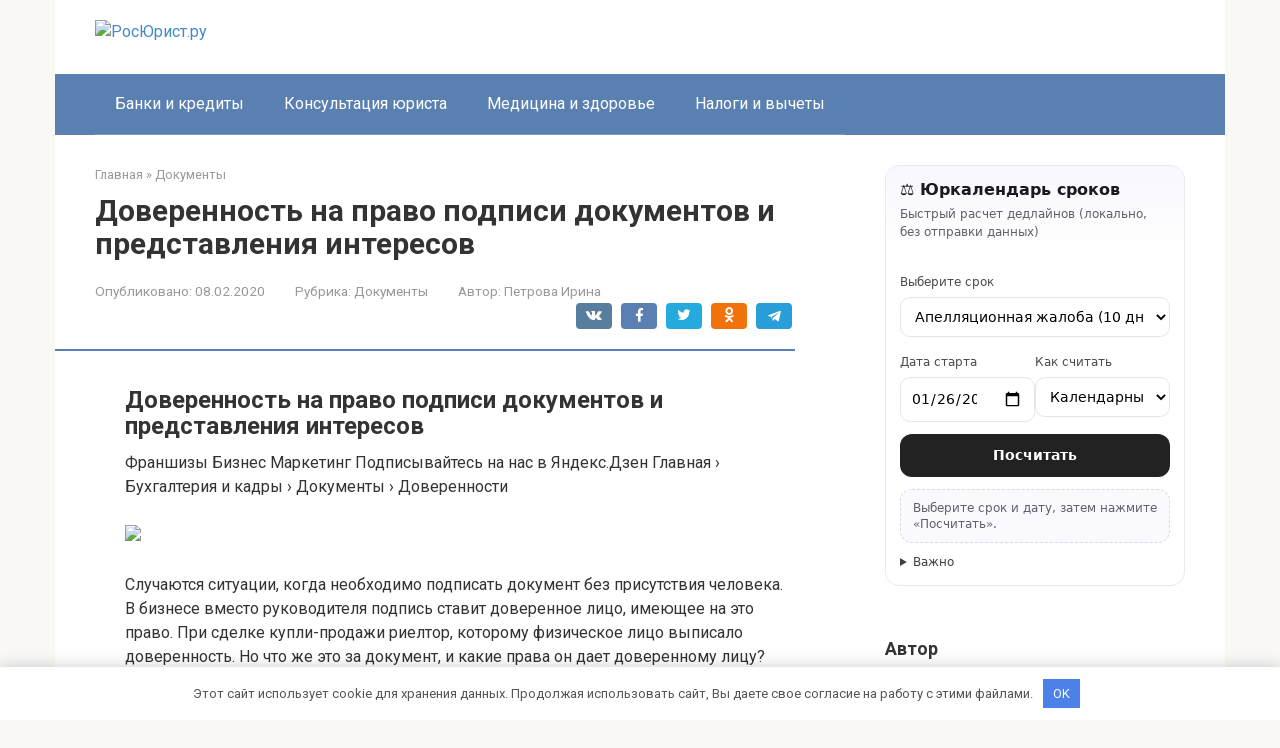

--- FILE ---
content_type: text/html; charset=utf-8
request_url: https://rost-urist.ru/dokumenty/doverennost-na-pravo-podpisi-dokumentov-i-predstavleniya-interesov
body_size: 36900
content:
<!DOCTYPE html>
<html lang="ru-RU">
<head>
    <meta charset="UTF-8">
    <meta name="viewport" content="width=device-width, initial-scale=1">

        <style>
        #wpadminbar #wp-admin-bar-p404_free_top_button .ab-icon:before {
            content: "\f103";
            color:red;
            top: 2px;
        }
    </style>
    <meta name='robots' content='index, follow, max-image-preview:large, max-snippet:-1, max-video-preview:-1' />
<meta name="description" content="Доверенность на право подписи документов и представления интересов Франшизы Бизнес Маркетинг Подписывайтесь на нас в Яндекс.Дзен Главная › Бухгалтерия и кадры › Документы › Доверенности Случаются ситуации, когда необходимо подписать">

	<title>Доверенность на право подписи документов и представления интересов</title>
	<meta name="description" content="Доверенность на право подписи документов и представления интересов - Доверенность на право подписи документов и представления интересов Франшизы Бизнес Маркетинг Подписывайтесь на нас в Яндекс.Дзен Главная › Бухгалтерия и кадры › Документы › Доверенности" />
	<link rel="canonical" href="https://rost-urist.ru/dokumenty/doverennost-na-pravo-podpisi-dokumentov-i-predstavleniya-interesov" />
	<meta name="twitter:label1" content="Написано автором" />
	<meta name="twitter:data1" content="Петрова Ирина" />
	<script type="application/ld+json" class="yoast-schema-graph">{"@context":"https://schema.org","@graph":[{"@type":"Article","@id":"https://rost-urist.ru/dokumenty/doverennost-na-pravo-podpisi-dokumentov-i-predstavleniya-interesov#article","isPartOf":{"@id":"https://rost-urist.ru/dokumenty/doverennost-na-pravo-podpisi-dokumentov-i-predstavleniya-interesov"},"author":{"name":"Петрова Ирина","@id":"https://rost-urist.ru/#/schema/person/7d26847ce083d9ef133ae89647aea143"},"headline":"Доверенность на право подписи документов и представления интересов","datePublished":"2020-02-08T11:46:01+00:00","dateModified":"2020-02-08T11:46:01+00:00","mainEntityOfPage":{"@id":"https://rost-urist.ru/dokumenty/doverennost-na-pravo-podpisi-dokumentov-i-predstavleniya-interesov"},"wordCount":6290,"commentCount":0,"publisher":{"@id":"https://rost-urist.ru/#organization"},"image":{"@id":"https://rost-urist.ru/dokumenty/doverennost-na-pravo-podpisi-dokumentov-i-predstavleniya-interesov#primaryimage"},"thumbnailUrl":"http://bogunskaia.ru/wp-content/plugins/a3-lazy-load/assets/images/lazy_placeholder.gif","articleSection":["Документы"],"inLanguage":"ru-RU","potentialAction":[{"@type":"CommentAction","name":"Comment","target":["https://rost-urist.ru/dokumenty/doverennost-na-pravo-podpisi-dokumentov-i-predstavleniya-interesov#respond"]}]},{"@type":"WebPage","@id":"https://rost-urist.ru/dokumenty/doverennost-na-pravo-podpisi-dokumentov-i-predstavleniya-interesov","url":"https://rost-urist.ru/dokumenty/doverennost-na-pravo-podpisi-dokumentov-i-predstavleniya-interesov","name":"Доверенность на право подписи документов и представления интересов","isPartOf":{"@id":"https://rost-urist.ru/#website"},"primaryImageOfPage":{"@id":"https://rost-urist.ru/dokumenty/doverennost-na-pravo-podpisi-dokumentov-i-predstavleniya-interesov#primaryimage"},"image":{"@id":"https://rost-urist.ru/dokumenty/doverennost-na-pravo-podpisi-dokumentov-i-predstavleniya-interesov#primaryimage"},"thumbnailUrl":"http://bogunskaia.ru/wp-content/plugins/a3-lazy-load/assets/images/lazy_placeholder.gif","datePublished":"2020-02-08T11:46:01+00:00","dateModified":"2020-02-08T11:46:01+00:00","description":"Доверенность на право подписи документов и представления интересов - Доверенность на право подписи документов и представления интересов Франшизы Бизнес Маркетинг Подписывайтесь на нас в Яндекс.Дзен Главная › Бухгалтерия и кадры › Документы › Доверенности","breadcrumb":{"@id":"https://rost-urist.ru/dokumenty/doverennost-na-pravo-podpisi-dokumentov-i-predstavleniya-interesov#breadcrumb"},"inLanguage":"ru-RU","potentialAction":[{"@type":"ReadAction","target":["https://rost-urist.ru/dokumenty/doverennost-na-pravo-podpisi-dokumentov-i-predstavleniya-interesov"]}]},{"@type":"ImageObject","inLanguage":"ru-RU","@id":"https://rost-urist.ru/dokumenty/doverennost-na-pravo-podpisi-dokumentov-i-predstavleniya-interesov#primaryimage","url":"http://bogunskaia.ru/wp-content/plugins/a3-lazy-load/assets/images/lazy_placeholder.gif","contentUrl":"http://bogunskaia.ru/wp-content/plugins/a3-lazy-load/assets/images/lazy_placeholder.gif"},{"@type":"BreadcrumbList","@id":"https://rost-urist.ru/dokumenty/doverennost-na-pravo-podpisi-dokumentov-i-predstavleniya-interesov#breadcrumb","itemListElement":[{"@type":"ListItem","position":1,"name":"Главная страница","item":"https://rost-urist.ru/"},{"@type":"ListItem","position":2,"name":"Доверенность на право подписи документов и представления интересов"}]},{"@type":"WebSite","@id":"https://rost-urist.ru/#website","url":"https://rost-urist.ru/","name":"РосЮрист.ру","description":"Информационный портал","publisher":{"@id":"https://rost-urist.ru/#organization"},"potentialAction":[{"@type":"SearchAction","target":{"@type":"EntryPoint","urlTemplate":"https://rost-urist.ru/?s={search_term_string}"},"query-input":{"@type":"PropertyValueSpecification","valueRequired":true,"valueName":"search_term_string"}}],"inLanguage":"ru-RU"},{"@type":"Organization","@id":"https://rost-urist.ru/#organization","name":"InfoSite","url":"https://rost-urist.ru/","logo":{"@type":"ImageObject","inLanguage":"ru-RU","@id":"https://rost-urist.ru/#/schema/logo/image/","url":"https://rost-urist.ru/wp-content/uploads/2020/01/glavredfoto.jpg","contentUrl":"https://rost-urist.ru/wp-content/uploads/2020/01/glavredfoto.jpg","width":250,"height":207,"caption":"InfoSite"},"image":{"@id":"https://rost-urist.ru/#/schema/logo/image/"}},{"@type":"Person","@id":"https://rost-urist.ru/#/schema/person/7d26847ce083d9ef133ae89647aea143","name":"Петрова Ирина","image":{"@type":"ImageObject","inLanguage":"ru-RU","@id":"https://rost-urist.ru/#/schema/person/image/","url":"https://rost-urist.ru/wp-content/uploads/2026/01/cropped-avatar-13.png","contentUrl":"https://rost-urist.ru/wp-content/uploads/2026/01/cropped-avatar-13.png","caption":"Петрова Ирина"},"description":"Ирина Петрова — практикующий юрист, специализирующаяся на семейном и наследственном праве. Она сопровождает клиентов в сложных правовых вопросах и делится опытом через статьи и разборы ситуаций."}]}</script>


<link rel='dns-prefetch' href='//fonts.googleapis.com' />
<style id='wp-img-auto-sizes-contain-inline-css' type='text/css'>
img:is([sizes=auto i],[sizes^="auto," i]){contain-intrinsic-size:3000px 1500px}
/*# sourceURL=wp-img-auto-sizes-contain-inline-css */
</style>
<link rel='stylesheet' id='rewriteryStyle-css' href='https://rost-urist.ru/wp-content/plugins/rewritery/assets/front/styles.css'  media='all' />
<link rel='stylesheet' id='widgetopts-styles-css' href='https://rost-urist.ru/wp-content/plugins/widget-options/assets/css/widget-options.css'  media='all' />
<link rel='stylesheet' id='crp-style-rounded-thumbs-css' href='https://rost-urist.ru/wp-content/plugins/contextual-related-posts/css/rounded-thumbs.min.css'  media='all' />
<style id='crp-style-rounded-thumbs-inline-css' type='text/css'>

			.crp_related.crp-rounded-thumbs a {
				width: 150px;
                height: 150px;
				text-decoration: none;
			}
			.crp_related.crp-rounded-thumbs img {
				max-width: 150px;
				margin: auto;
			}
			.crp_related.crp-rounded-thumbs .crp_title {
				width: 100%;
			}
			
/*# sourceURL=crp-style-rounded-thumbs-inline-css */
</style>
<link rel='stylesheet' id='google-fonts-css' href='https://fonts.googleapis.com/css?family=Roboto%3A400%2C400i%2C700&#038;subset=cyrillic&#038;display=swap'  media='all' />
<link rel='stylesheet' id='root-style-css' href='https://rost-urist.ru/wp-content/themes/root/assets/css/style.min.css'  media='all' />
<script type="text/javascript" src="https://rost-urist.ru/wp-content/plugins/rewritery/assets/front/scripts.js?ver=6.9" id="rewriteryScript-js"></script>
<script type="text/javascript" src="https://rost-urist.ru/wp-includes/js/jquery/jquery.min.js?ver=3.7.1" id="jquery-core-js"></script>
<style>.pseudo-clearfy-link { color: #008acf; cursor: pointer;}.pseudo-clearfy-link:hover { text-decoration: none;}</style><style>.site-logotype {max-width:1000px}.site-logotype img {max-height:100px}@media (max-width: 991px) {.mob-search{display:block;margin-bottom:25px} }.scrolltop {background-color:#cccccc}.scrolltop:after {color:#ffffff}.scrolltop {width:50px}.scrolltop {height:50px}.scrolltop:after {content:"\f102"}.entry-image:not(.entry-image--big) {margin-left:-20px}@media (min-width: 1200px) {.entry-image:not(.entry-image--big) {margin-left:-40px} }body {font-family:"Roboto" ,"Helvetica Neue", Helvetica, Arial, sans-serif}@media (min-width: 576px) {body {font-size:16px} }@media (min-width: 576px) {body {line-height:1.5} }.site-title, .site-title a {font-family:"Roboto" ,"Helvetica Neue", Helvetica, Arial, sans-serif}@media (min-width: 576px) {.site-title, .site-title a {font-size:28px} }@media (min-width: 576px) {.site-title, .site-title a {line-height:1.1} }.site-description {font-family:"Roboto" ,"Helvetica Neue", Helvetica, Arial, sans-serif}@media (min-width: 576px) {.site-description {font-size:16px} }@media (min-width: 576px) {.site-description {line-height:1.5} }.top-menu {font-family:"Roboto" ,"Helvetica Neue", Helvetica, Arial, sans-serif}@media (min-width: 576px) {.top-menu {font-size:16px} }@media (min-width: 576px) {.top-menu {line-height:1.5} }.main-navigation ul li a, .main-navigation ul li .removed-link, .footer-navigation ul li a, .footer-navigation ul li .removed-link{font-family:"Roboto" ,"Helvetica Neue", Helvetica, Arial, sans-serif}@media (min-width: 576px) {.main-navigation ul li a, .main-navigation ul li .removed-link, .footer-navigation ul li a, .footer-navigation ul li .removed-link {font-size: 16px} }@media (min-width: 576px) {.main-navigation ul li a, .main-navigation ul li .removed-link, .footer-navigation ul li a, .footer-navigation ul li .removed-link {line-height:1.5} }.h1, h1:not(.site-title) {font-weight:bold;}.h2, h2 {font-weight:bold;}.h3, h3 {font-weight:bold;}.h4, h4 {font-weight:bold;}.h5, h5 {font-weight:bold;}.h6, h6 {font-weight:bold;}.mob-hamburger span, .card-slider__category, .card-slider-container .swiper-pagination-bullet-active, .page-separator, .pagination .current, .pagination a.page-numbers:hover, .entry-content ul > li:before, .entry-content ul:not([class])>li:before, .entry-content ul.wp-block-list>li:before, .home-text ul:not([class])>li:before, .home-text ul.wp-block-list>li:before, .taxonomy-description ul:not([class])>li:before, .taxonomy-description ul.wp-block-list>li:before, .btn, .comment-respond .form-submit input, .contact-form .contact_submit, .page-links__item {background-color:#5a80b1}.spoiler-box, .entry-content ol li:before, .entry-content ol:not([class]) li:before, .entry-content ol.wp-block-list li:before, .home-text ol:not([class]) li:before, .home-text ol.wp-block-list li:before, .taxonomy-description ol:not([class]) li:before, .taxonomy-description ol.wp-block-list li:before, .mob-hamburger, .inp:focus, .search-form__text:focus, .entry-content blockquote:not(.wpremark),
         .comment-respond .comment-form-author input:focus, .comment-respond .comment-form-author textarea:focus, .comment-respond .comment-form-comment input:focus, .comment-respond .comment-form-comment textarea:focus, .comment-respond .comment-form-email input:focus, .comment-respond .comment-form-email textarea:focus, .comment-respond .comment-form-url input:focus, .comment-respond .comment-form-url textarea:focus {border-color:#5a80b1}.entry-content blockquote:before, .spoiler-box__title:after, .sidebar-navigation .menu-item-has-children:after,
        .star-rating--score-1:not(.hover) .star-rating-item:nth-child(1),
        .star-rating--score-2:not(.hover) .star-rating-item:nth-child(1), .star-rating--score-2:not(.hover) .star-rating-item:nth-child(2),
        .star-rating--score-3:not(.hover) .star-rating-item:nth-child(1), .star-rating--score-3:not(.hover) .star-rating-item:nth-child(2), .star-rating--score-3:not(.hover) .star-rating-item:nth-child(3),
        .star-rating--score-4:not(.hover) .star-rating-item:nth-child(1), .star-rating--score-4:not(.hover) .star-rating-item:nth-child(2), .star-rating--score-4:not(.hover) .star-rating-item:nth-child(3), .star-rating--score-4:not(.hover) .star-rating-item:nth-child(4),
        .star-rating--score-5:not(.hover) .star-rating-item:nth-child(1), .star-rating--score-5:not(.hover) .star-rating-item:nth-child(2), .star-rating--score-5:not(.hover) .star-rating-item:nth-child(3), .star-rating--score-5:not(.hover) .star-rating-item:nth-child(4), .star-rating--score-5:not(.hover) .star-rating-item:nth-child(5), .star-rating-item.hover {color:#5a80b1}body {color:#333333}a, .spanlink, .comment-reply-link, .pseudo-link, .root-pseudo-link {color:#428bca}a:hover, a:focus, a:active, .spanlink:hover, .comment-reply-link:hover, .pseudo-link:hover {color:#e66212}.site-header {background-color:#ffffff}.site-header {color:#333333}.site-title, .site-title a {color:#5a80b1}.site-description, .site-description a {color:#666666}.top-menu ul li a {color:#333333}.main-navigation, .footer-navigation, .main-navigation ul li .sub-menu, .footer-navigation ul li .sub-menu {background-color:#5a80b1}.main-navigation ul li a, .main-navigation ul li .removed-link, .footer-navigation ul li a, .footer-navigation ul li .removed-link {color:#ffffff}.site-content {background-color:#ffffff}.site-footer {background-color:#ffffff}.site-footer {color:#333333}</style><link rel="prefetch" href="https://rost-urist.ru/wp-content/themes/root/fonts/fontawesome-webfont.ttf" as="font" crossorigin><link rel="icon" href="https://rost-urist.ru/wp-content/uploads/2026/01/cropped-favicons-12-32x32.png" sizes="32x32" />
<link rel="icon" href="https://rost-urist.ru/wp-content/uploads/2026/01/cropped-favicons-12-192x192.png" sizes="192x192" />
<link rel="apple-touch-icon" href="https://rost-urist.ru/wp-content/uploads/2026/01/cropped-favicons-12-180x180.png" />
<meta name="msapplication-TileImage" content="https://rost-urist.ru/wp-content/uploads/2026/01/cropped-favicons-12-270x270.png" />
<style>.clearfy-cookie { position:fixed; left:0; right:0; bottom:0; padding:12px; color:#555555; background:#ffffff; -webkit-box-shadow:0 0 15px rgba(0,0,0,.2); -moz-box-shadow:0 0 15px rgba(0,0,0,.2); box-shadow:0 0 15px rgba(0,0,0,.2); z-index:9999; font-size: 13px; transition: .3s; }.clearfy-cookie--left { left: 20px; bottom: 20px; right: auto; max-width: 400px; margin-right: 20px; }.clearfy-cookie--right { left: auto; bottom: 20px; right: 20px; max-width: 400px; margin-left: 20px; }.clearfy-cookie.clearfy-cookie-hide { transform: translateY(150%) translateZ(0); opacity: 0; }.clearfy-cookie-container { max-width:1170px; margin:0 auto; text-align:center; }.clearfy-cookie-accept { background:#4b81e8; color:#fff; border:0; padding:.4em .8em; margin: 0 .5em; font-size: 13px; cursor: pointer; }.clearfy-cookie-accept:hover,.clearfy-cookie-accept:focus { opacity: .9; }</style>    <style id='global-styles-inline-css' type='text/css'>
:root{--wp--preset--aspect-ratio--square: 1;--wp--preset--aspect-ratio--4-3: 4/3;--wp--preset--aspect-ratio--3-4: 3/4;--wp--preset--aspect-ratio--3-2: 3/2;--wp--preset--aspect-ratio--2-3: 2/3;--wp--preset--aspect-ratio--16-9: 16/9;--wp--preset--aspect-ratio--9-16: 9/16;--wp--preset--color--black: #000000;--wp--preset--color--cyan-bluish-gray: #abb8c3;--wp--preset--color--white: #ffffff;--wp--preset--color--pale-pink: #f78da7;--wp--preset--color--vivid-red: #cf2e2e;--wp--preset--color--luminous-vivid-orange: #ff6900;--wp--preset--color--luminous-vivid-amber: #fcb900;--wp--preset--color--light-green-cyan: #7bdcb5;--wp--preset--color--vivid-green-cyan: #00d084;--wp--preset--color--pale-cyan-blue: #8ed1fc;--wp--preset--color--vivid-cyan-blue: #0693e3;--wp--preset--color--vivid-purple: #9b51e0;--wp--preset--gradient--vivid-cyan-blue-to-vivid-purple: linear-gradient(135deg,rgb(6,147,227) 0%,rgb(155,81,224) 100%);--wp--preset--gradient--light-green-cyan-to-vivid-green-cyan: linear-gradient(135deg,rgb(122,220,180) 0%,rgb(0,208,130) 100%);--wp--preset--gradient--luminous-vivid-amber-to-luminous-vivid-orange: linear-gradient(135deg,rgb(252,185,0) 0%,rgb(255,105,0) 100%);--wp--preset--gradient--luminous-vivid-orange-to-vivid-red: linear-gradient(135deg,rgb(255,105,0) 0%,rgb(207,46,46) 100%);--wp--preset--gradient--very-light-gray-to-cyan-bluish-gray: linear-gradient(135deg,rgb(238,238,238) 0%,rgb(169,184,195) 100%);--wp--preset--gradient--cool-to-warm-spectrum: linear-gradient(135deg,rgb(74,234,220) 0%,rgb(151,120,209) 20%,rgb(207,42,186) 40%,rgb(238,44,130) 60%,rgb(251,105,98) 80%,rgb(254,248,76) 100%);--wp--preset--gradient--blush-light-purple: linear-gradient(135deg,rgb(255,206,236) 0%,rgb(152,150,240) 100%);--wp--preset--gradient--blush-bordeaux: linear-gradient(135deg,rgb(254,205,165) 0%,rgb(254,45,45) 50%,rgb(107,0,62) 100%);--wp--preset--gradient--luminous-dusk: linear-gradient(135deg,rgb(255,203,112) 0%,rgb(199,81,192) 50%,rgb(65,88,208) 100%);--wp--preset--gradient--pale-ocean: linear-gradient(135deg,rgb(255,245,203) 0%,rgb(182,227,212) 50%,rgb(51,167,181) 100%);--wp--preset--gradient--electric-grass: linear-gradient(135deg,rgb(202,248,128) 0%,rgb(113,206,126) 100%);--wp--preset--gradient--midnight: linear-gradient(135deg,rgb(2,3,129) 0%,rgb(40,116,252) 100%);--wp--preset--font-size--small: 13px;--wp--preset--font-size--medium: 20px;--wp--preset--font-size--large: 36px;--wp--preset--font-size--x-large: 42px;--wp--preset--spacing--20: 0.44rem;--wp--preset--spacing--30: 0.67rem;--wp--preset--spacing--40: 1rem;--wp--preset--spacing--50: 1.5rem;--wp--preset--spacing--60: 2.25rem;--wp--preset--spacing--70: 3.38rem;--wp--preset--spacing--80: 5.06rem;--wp--preset--shadow--natural: 6px 6px 9px rgba(0, 0, 0, 0.2);--wp--preset--shadow--deep: 12px 12px 50px rgba(0, 0, 0, 0.4);--wp--preset--shadow--sharp: 6px 6px 0px rgba(0, 0, 0, 0.2);--wp--preset--shadow--outlined: 6px 6px 0px -3px rgb(255, 255, 255), 6px 6px rgb(0, 0, 0);--wp--preset--shadow--crisp: 6px 6px 0px rgb(0, 0, 0);}:where(.is-layout-flex){gap: 0.5em;}:where(.is-layout-grid){gap: 0.5em;}body .is-layout-flex{display: flex;}.is-layout-flex{flex-wrap: wrap;align-items: center;}.is-layout-flex > :is(*, div){margin: 0;}body .is-layout-grid{display: grid;}.is-layout-grid > :is(*, div){margin: 0;}:where(.wp-block-columns.is-layout-flex){gap: 2em;}:where(.wp-block-columns.is-layout-grid){gap: 2em;}:where(.wp-block-post-template.is-layout-flex){gap: 1.25em;}:where(.wp-block-post-template.is-layout-grid){gap: 1.25em;}.has-black-color{color: var(--wp--preset--color--black) !important;}.has-cyan-bluish-gray-color{color: var(--wp--preset--color--cyan-bluish-gray) !important;}.has-white-color{color: var(--wp--preset--color--white) !important;}.has-pale-pink-color{color: var(--wp--preset--color--pale-pink) !important;}.has-vivid-red-color{color: var(--wp--preset--color--vivid-red) !important;}.has-luminous-vivid-orange-color{color: var(--wp--preset--color--luminous-vivid-orange) !important;}.has-luminous-vivid-amber-color{color: var(--wp--preset--color--luminous-vivid-amber) !important;}.has-light-green-cyan-color{color: var(--wp--preset--color--light-green-cyan) !important;}.has-vivid-green-cyan-color{color: var(--wp--preset--color--vivid-green-cyan) !important;}.has-pale-cyan-blue-color{color: var(--wp--preset--color--pale-cyan-blue) !important;}.has-vivid-cyan-blue-color{color: var(--wp--preset--color--vivid-cyan-blue) !important;}.has-vivid-purple-color{color: var(--wp--preset--color--vivid-purple) !important;}.has-black-background-color{background-color: var(--wp--preset--color--black) !important;}.has-cyan-bluish-gray-background-color{background-color: var(--wp--preset--color--cyan-bluish-gray) !important;}.has-white-background-color{background-color: var(--wp--preset--color--white) !important;}.has-pale-pink-background-color{background-color: var(--wp--preset--color--pale-pink) !important;}.has-vivid-red-background-color{background-color: var(--wp--preset--color--vivid-red) !important;}.has-luminous-vivid-orange-background-color{background-color: var(--wp--preset--color--luminous-vivid-orange) !important;}.has-luminous-vivid-amber-background-color{background-color: var(--wp--preset--color--luminous-vivid-amber) !important;}.has-light-green-cyan-background-color{background-color: var(--wp--preset--color--light-green-cyan) !important;}.has-vivid-green-cyan-background-color{background-color: var(--wp--preset--color--vivid-green-cyan) !important;}.has-pale-cyan-blue-background-color{background-color: var(--wp--preset--color--pale-cyan-blue) !important;}.has-vivid-cyan-blue-background-color{background-color: var(--wp--preset--color--vivid-cyan-blue) !important;}.has-vivid-purple-background-color{background-color: var(--wp--preset--color--vivid-purple) !important;}.has-black-border-color{border-color: var(--wp--preset--color--black) !important;}.has-cyan-bluish-gray-border-color{border-color: var(--wp--preset--color--cyan-bluish-gray) !important;}.has-white-border-color{border-color: var(--wp--preset--color--white) !important;}.has-pale-pink-border-color{border-color: var(--wp--preset--color--pale-pink) !important;}.has-vivid-red-border-color{border-color: var(--wp--preset--color--vivid-red) !important;}.has-luminous-vivid-orange-border-color{border-color: var(--wp--preset--color--luminous-vivid-orange) !important;}.has-luminous-vivid-amber-border-color{border-color: var(--wp--preset--color--luminous-vivid-amber) !important;}.has-light-green-cyan-border-color{border-color: var(--wp--preset--color--light-green-cyan) !important;}.has-vivid-green-cyan-border-color{border-color: var(--wp--preset--color--vivid-green-cyan) !important;}.has-pale-cyan-blue-border-color{border-color: var(--wp--preset--color--pale-cyan-blue) !important;}.has-vivid-cyan-blue-border-color{border-color: var(--wp--preset--color--vivid-cyan-blue) !important;}.has-vivid-purple-border-color{border-color: var(--wp--preset--color--vivid-purple) !important;}.has-vivid-cyan-blue-to-vivid-purple-gradient-background{background: var(--wp--preset--gradient--vivid-cyan-blue-to-vivid-purple) !important;}.has-light-green-cyan-to-vivid-green-cyan-gradient-background{background: var(--wp--preset--gradient--light-green-cyan-to-vivid-green-cyan) !important;}.has-luminous-vivid-amber-to-luminous-vivid-orange-gradient-background{background: var(--wp--preset--gradient--luminous-vivid-amber-to-luminous-vivid-orange) !important;}.has-luminous-vivid-orange-to-vivid-red-gradient-background{background: var(--wp--preset--gradient--luminous-vivid-orange-to-vivid-red) !important;}.has-very-light-gray-to-cyan-bluish-gray-gradient-background{background: var(--wp--preset--gradient--very-light-gray-to-cyan-bluish-gray) !important;}.has-cool-to-warm-spectrum-gradient-background{background: var(--wp--preset--gradient--cool-to-warm-spectrum) !important;}.has-blush-light-purple-gradient-background{background: var(--wp--preset--gradient--blush-light-purple) !important;}.has-blush-bordeaux-gradient-background{background: var(--wp--preset--gradient--blush-bordeaux) !important;}.has-luminous-dusk-gradient-background{background: var(--wp--preset--gradient--luminous-dusk) !important;}.has-pale-ocean-gradient-background{background: var(--wp--preset--gradient--pale-ocean) !important;}.has-electric-grass-gradient-background{background: var(--wp--preset--gradient--electric-grass) !important;}.has-midnight-gradient-background{background: var(--wp--preset--gradient--midnight) !important;}.has-small-font-size{font-size: var(--wp--preset--font-size--small) !important;}.has-medium-font-size{font-size: var(--wp--preset--font-size--medium) !important;}.has-large-font-size{font-size: var(--wp--preset--font-size--large) !important;}.has-x-large-font-size{font-size: var(--wp--preset--font-size--x-large) !important;}
/*# sourceURL=global-styles-inline-css */
</style>
</head>

<body class="wp-singular post-template-default single single-post postid-5073 single-format-standard wp-theme-root ">



<div id="page" class="site">
    <a class="skip-link screen-reader-text" href="#main"><!--noindex-->Перейти к контенту<!--/noindex--></a>

    

<header id="masthead" class="site-header container" itemscope itemtype="http://schema.org/WPHeader">
    <div class="site-header-inner ">
        <div class="site-branding">
            <div class="site-logotype"><a href="https://rost-urist.ru/"><img src="https://rost-urist.ru/wp-content/uploads/2026/01/logo-12.png" width="466" height="535" alt="РосЮрист.ру"></a></div>
                    </div><!-- .site-branding -->

        
        
        
        
        <div class="mob-hamburger"><span></span></div>

                    <div class="mob-search">
<form role="search" method="get" id="searchform_4010" action="https://rost-urist.ru/" class="search-form">
    <label class="screen-reader-text" for="s_4010"><!--noindex-->Поиск: <!--/noindex--></label>
    <input type="text" value="" name="s" id="s_4010" class="search-form__text">
    <button type="submit" id="searchsubmit_4010" class="search-form__submit"></button>
</form></div>
            </div><!--.site-header-inner-->
</header><!-- #masthead -->



    
    
    <nav id="site-navigation" class="main-navigation container" itemscope itemtype="http://schema.org/SiteNavigationElement">
        <div class="main-navigation-inner ">
            <div class="menu-top_menu-container"><ul id="header_menu" class="menu"><li id="menu-item-8720" class="menu-item menu-item-type-taxonomy menu-item-object-category menu-item-8720"><a href="https://rost-urist.ru/banki-i-kredity">Банки и кредиты</a></li>
<li id="menu-item-8721" class="menu-item menu-item-type-taxonomy menu-item-object-category menu-item-8721"><a href="https://rost-urist.ru/konsultacziya-yurista">Консультация юриста</a></li>
<li id="menu-item-8722" class="menu-item menu-item-type-taxonomy menu-item-object-category menu-item-8722"><a href="https://rost-urist.ru/mediczina-i-zdorove">Медицина и здоровье</a></li>
<li id="menu-item-8723" class="menu-item menu-item-type-taxonomy menu-item-object-category menu-item-8723"><a href="https://rost-urist.ru/nalogi-i-vychety">Налоги и вычеты</a></li>
</ul></div>        </div><!--.main-navigation-inner-->
    </nav><!-- #site-navigation -->

    

    
    
	<div id="content" class="site-content container">

        

<div itemscope itemtype="http://schema.org/Article">

    
	<div id="primary" class="content-area">
		<main id="main" class="site-main">

            <div class="breadcrumb" itemscope itemtype="http://schema.org/BreadcrumbList"><span class="breadcrumb-item" itemprop="itemListElement" itemscope itemtype="http://schema.org/ListItem"><a href="https://rost-urist.ru/" itemprop="item"><span itemprop="name">Главная</span></a><meta itemprop="position" content="0"></span> <span class="breadcrumb-separator">»</span> <span class="breadcrumb-item" itemprop="itemListElement" itemscope itemtype="http://schema.org/ListItem"><a href="https://rost-urist.ru/dokumenty" itemprop="item"><span itemprop="name">Документы</span></a><meta itemprop="position" content="1"></span></div>
			
<article id="post-5073" class="post-5073 post type-post status-publish format-standard  category-dokumenty">

    
        <header class="entry-header">
                                            <h1 class="entry-title" itemprop="headline">Доверенность на право подписи документов и представления интересов</h1>                            
            
                            <div class="entry-meta"><span class="entry-date"><span class="entry-label">Опубликовано:</span> <time itemprop="datePublished" datetime="2020-02-08">08.02.2020</time></span><span class="entry-category"><span class="hidden-xs">Рубрика:</span> <a href="https://rost-urist.ru/dokumenty" itemprop="articleSection">Документы</a></span><span class="entry-author"><span class="hidden-xs">Автор:</span> <span itemprop="author">Петрова Ирина</span></span><span class="b-share b-share--small">


<span class="b-share__ico b-share__vk js-share-link" data-uri="https://vk.com/share.php?url=https%3A%2F%2Frost-urist.ru%2Fdokumenty%2Fdoverennost-na-pravo-podpisi-dokumentov-i-predstavleniya-interesov"></span>


<span class="b-share__ico b-share__fb js-share-link" data-uri="https://www.facebook.com/sharer.php?u=https%3A%2F%2Frost-urist.ru%2Fdokumenty%2Fdoverennost-na-pravo-podpisi-dokumentov-i-predstavleniya-interesov"></span>


<span class="b-share__ico b-share__tw js-share-link" data-uri="https://twitter.com/share?text=%D0%94%D0%BE%D0%B2%D0%B5%D1%80%D0%B5%D0%BD%D0%BD%D0%BE%D1%81%D1%82%D1%8C+%D0%BD%D0%B0+%D0%BF%D1%80%D0%B0%D0%B2%D0%BE+%D0%BF%D0%BE%D0%B4%D0%BF%D0%B8%D1%81%D0%B8+%D0%B4%D0%BE%D0%BA%D1%83%D0%BC%D0%B5%D0%BD%D1%82%D0%BE%D0%B2+%D0%B8+%D0%BF%D1%80%D0%B5%D0%B4%D1%81%D1%82%D0%B0%D0%B2%D0%BB%D0%B5%D0%BD%D0%B8%D1%8F+%D0%B8%D0%BD%D1%82%D0%B5%D1%80%D0%B5%D1%81%D0%BE%D0%B2&url=https%3A%2F%2Frost-urist.ru%2Fdokumenty%2Fdoverennost-na-pravo-podpisi-dokumentov-i-predstavleniya-interesov"></span>


<span class="b-share__ico b-share__ok js-share-link" data-uri="https://connect.ok.ru/dk?st.cmd=WidgetSharePreview&service=odnoklassniki&st.shareUrl=https%3A%2F%2Frost-urist.ru%2Fdokumenty%2Fdoverennost-na-pravo-podpisi-dokumentov-i-predstavleniya-interesov"></span>


<span class="b-share__ico b-share__whatsapp js-share-link js-share-link-no-window" data-uri="whatsapp://send?text=%D0%94%D0%BE%D0%B2%D0%B5%D1%80%D0%B5%D0%BD%D0%BD%D0%BE%D1%81%D1%82%D1%8C+%D0%BD%D0%B0+%D0%BF%D1%80%D0%B0%D0%B2%D0%BE+%D0%BF%D0%BE%D0%B4%D0%BF%D0%B8%D1%81%D0%B8+%D0%B4%D0%BE%D0%BA%D1%83%D0%BC%D0%B5%D0%BD%D1%82%D0%BE%D0%B2+%D0%B8+%D0%BF%D1%80%D0%B5%D0%B4%D1%81%D1%82%D0%B0%D0%B2%D0%BB%D0%B5%D0%BD%D0%B8%D1%8F+%D0%B8%D0%BD%D1%82%D0%B5%D1%80%D0%B5%D1%81%D0%BE%D0%B2%20https%3A%2F%2Frost-urist.ru%2Fdokumenty%2Fdoverennost-na-pravo-podpisi-dokumentov-i-predstavleniya-interesov"></span>


<span class="b-share__ico b-share__viber js-share-link js-share-link-no-window" data-uri="viber://forward?text=%D0%94%D0%BE%D0%B2%D0%B5%D1%80%D0%B5%D0%BD%D0%BD%D0%BE%D1%81%D1%82%D1%8C+%D0%BD%D0%B0+%D0%BF%D1%80%D0%B0%D0%B2%D0%BE+%D0%BF%D0%BE%D0%B4%D0%BF%D0%B8%D1%81%D0%B8+%D0%B4%D0%BE%D0%BA%D1%83%D0%BC%D0%B5%D0%BD%D1%82%D0%BE%D0%B2+%D0%B8+%D0%BF%D1%80%D0%B5%D0%B4%D1%81%D1%82%D0%B0%D0%B2%D0%BB%D0%B5%D0%BD%D0%B8%D1%8F+%D0%B8%D0%BD%D1%82%D0%B5%D1%80%D0%B5%D1%81%D0%BE%D0%B2%20https%3A%2F%2Frost-urist.ru%2Fdokumenty%2Fdoverennost-na-pravo-podpisi-dokumentov-i-predstavleniya-interesov"></span>


<span class="b-share__ico b-share__telegram js-share-link js-share-link-no-window" data-uri="https://t.me/share/url?url=https%3A%2F%2Frost-urist.ru%2Fdokumenty%2Fdoverennost-na-pravo-podpisi-dokumentov-i-predstavleniya-interesov&text=%D0%94%D0%BE%D0%B2%D0%B5%D1%80%D0%B5%D0%BD%D0%BD%D0%BE%D1%81%D1%82%D1%8C+%D0%BD%D0%B0+%D0%BF%D1%80%D0%B0%D0%B2%D0%BE+%D0%BF%D0%BE%D0%B4%D0%BF%D0%B8%D1%81%D0%B8+%D0%B4%D0%BE%D0%BA%D1%83%D0%BC%D0%B5%D0%BD%D1%82%D0%BE%D0%B2+%D0%B8+%D0%BF%D1%80%D0%B5%D0%B4%D1%81%D1%82%D0%B0%D0%B2%D0%BB%D0%B5%D0%BD%D0%B8%D1%8F+%D0%B8%D0%BD%D1%82%D0%B5%D1%80%D0%B5%D1%81%D0%BE%D0%B2"></span>

</span></div><!-- .entry-meta -->                    </header><!-- .entry-header -->


                    <div class="page-separator"></div>
        
    
	<div class="entry-content" itemprop="articleBody">
		<h2>Доверенность на право подписи документов и представления интересов</h2>
<p>Франшизы Бизнес Маркетинг Подписывайтесь на нас в Яндекс.Дзен Главная › Бухгалтерия и кадры › Документы › Доверенности</p>
<p style="clear: both"><img decoding="async" src="http://bogunskaia.ru/wp-content/plugins/a3-lazy-load/assets/images/lazy_placeholder.gif" /></p>
<p>Случаются ситуации, когда необходимо подписать документ без присутствия человека. В бизнесе вместо руководителя подпись ставит доверенное лицо, имеющее на это право. При сделке купли-продажи риелтор, которому физическое лицо выписало доверенность. Но что же это за документ, и какие права он дает доверенному лицу?</p>
<h3>Когда необходима доверенность на право подписи документов?</h3>
<p style="clear: both"><img decoding="async" src="http://bogunskaia.ru/wp-content/plugins/a3-lazy-load/assets/images/lazy_placeholder.gif" /></p>
<p>Основное предназначение доверенности на право подписи документов — в передаче официальных полномочий определенному лицу ввиду вашей срочной необходимости уехать. Сотрудники организаций обычно наделяют полномочиями партнеров, чья область профессиональной деятельности схожа с их собственной. В то же время физические лица, не обремененные служебным давлением, оформляют доверенность на кого-то из близких людей.</p>
<p>Кроме того, у крупных предприятий зачастую налажены связи с множеством деловых партнеров, что проживают в различных населенных пунктах. Все юридически значимые бумаги компании обязан подписывать руководитель, однако это не всегда возможно.</p>
<ul>
<li>✅ Генеральная доверенность: порядок составления, образец, бланк</li>
<li>✅ Доверенность на получение денег: образец</li>
<li>✅ Как составить доверенность на подачу и получение документов?</li>
<li>✅ Доверенность на представление интересов физического лица в суде</li>
</ul>
<blockquote>
<p>В соответствии со статьей №185 Гражданского кодекса Российской Федерации, начальник имеет право составить доверенность с правом подписи документов, которая наделяет выбранных им сотрудником всеми необходимыми правами. Стоит иметь в виду, что в некоторых случаях руководители оформляют доверенности сразу на несколько должностных лиц компании.</p>
</blockquote>
<p><strong>Виды доверенностей</strong> с правом подписи документов:</p>
<ul>
<li>Генеральная доверенность, которая обладает неограниченными полномочиями;</li>
<li>Специальная доверенность, которая предназначена для выполнения поручений в обозначенный период;</li>
<li>Разовая доверенность, которая предназначена для осуществления только одного специального поручения.</li>
</ul>
<p>Использовать доверенность на право подписи документов можно в любых видах организаций. Это могут быть либо государственные органы, либо коммерческие предприятия. К числу первых относятся суды, почтовые отделения и налоговые инспекции. Представителями второй категории являются торговые предприятия, банки и другие организации.</p>
<p style="clear: both"><img decoding="async" src="http://bogunskaia.ru/wp-content/plugins/a3-lazy-load/assets/images/lazy_placeholder.gif" /> <img decoding="async" src="http://bogunskaia.ru/wp-content/plugins/a3-lazy-load/assets/images/lazy_placeholder.gif" /> <img decoding="async" src="http://bogunskaia.ru/wp-content/plugins/a3-lazy-load/assets/images/lazy_placeholder.gif" /> <img decoding="async" src="http://bogunskaia.ru/wp-content/plugins/a3-lazy-load/assets/images/lazy_placeholder.gif" /> <img decoding="async" src="http://bogunskaia.ru/wp-content/plugins/a3-lazy-load/assets/images/lazy_placeholder.gif" /> <img decoding="async" src="http://bogunskaia.ru/wp-content/plugins/a3-lazy-load/assets/images/lazy_placeholder.gif" /> <img decoding="async" src="http://bogunskaia.ru/wp-content/plugins/a3-lazy-load/assets/images/lazy_placeholder.gif" /> <img decoding="async" src="http://bogunskaia.ru/wp-content/plugins/a3-lazy-load/assets/images/lazy_placeholder.gif" /></p>
<h3>Доверенность и круг ее полномочий</h3>
<p>Это бумага, дающая возможность лицу, которому передано право подписания, осуществить это действие, представляя доверителя.</p>
<p>Она может быть оформлена исключительно в письменной форме и предоставляет возможность подписывать бумаги лишь дееспособному гражданину, достигшему совершеннолетия.</p>
<p>Чаще она выдается руководителями, директорами предприятий или структур своим доверенным сотрудникам. Нехватка времени, командировки или другие объективные причины важны. Сотрудники, ставшие поверенными, получают возможность подписывать различные бумаги, платежных поручениях, накладных, договорах и других бумагах, требующих подписи непосредственного руководителя.</p>
<p>Иногда этот документ выдается работнику, отправляющемуся в командировку, с целью передачи полномочий на представление интересов предприятия и прав на подписание договоров, контрактов, заключенных вследствие деловых встреч. Он необходим для обеспечения плодотворной и упорядоченной работы любой организации.</p>
<p>Физлицо тоже имеет возможность оформить бумагу, передающую право на подписание. Человек, на которого он оформлена, не имеет права выходить за рамки тех полномочий, что строго оговорены и прописаны в ней.</p>
<p style="clear: both"><img decoding="async" src="http://bogunskaia.ru/wp-content/plugins/a3-lazy-load/assets/images/lazy_placeholder.gif" /></p>
<p><iframe src="https://www.youtube.com/embed/TLZVuE4qWB4?feature=oembed"></iframe><br /><iframe src="https://www.youtube.com/embed/ZGf-6xDFSxM?feature=oembed"></iframe><br /><iframe src="https://www.youtube.com/embed/vARni0LSTxs?feature=oembed"></iframe></p>
<h3>Кто на кого может оформить?</h3>
<p style="clear: both"><img decoding="async" src="http://bogunskaia.ru/wp-content/plugins/a3-lazy-load/assets/images/lazy_placeholder.gif" /></p>
<p>Оформить или получить доверенность на право подписи документов может практически любой гражданин Российской Федерации. Требуется соблюдение только двух условий: совершеннолетний возраст и отсутствие ограничений в дееспособности. По всем остальным аспектам ограничений не предусмотрено.</p>
<blockquote>
<p>В некоторых случаях доверенность выписывается с правом передоверия, однако это влечет за собой необходимость заверения данного документа у нотариуса. Будет разумнее изначально подписать доверенность сразу на несколько лиц.</p>
</blockquote>
<p>Как правило, юридические лица создают доверенности на своих сотрудников. Это главные бухгалтера, менеджеры, юристы, начальники подразделений и другие. Документ оформляет секретарь или юрист предприятия, после чего бумагу передают на подпись руководителю.</p>
<h3>Кому подписать документ, если директор отсутствует?</h3>
<p>Если лицо, обладающее абсолютным правом подписи, по какой-либо причине отсутствует на своем рабочем месте в момент необходимости подписи, такой вариант следует предусмотреть заранее. Возможны несколько способов разрешить такую ситуацию:</p>
<ol>
<li>Предусмотреть в учредительных документах возможность подписи для заместителя директора или другого должностного лица.</li>
<li>Выдать доверенность на подпись уполномоченному лицу (можно сделать это сразу на длительный срок, например, на год).</li>
<li>Издать приказ или распоряжение на право подписать конкретный документ (единоразовый вариант).</li>
<li>Использовать факсимильный вариант подписи в случаях, когда это не противоречит законодательству.</li>
</ol>
<h3>Подписывает И.О.</h3>
<p>Если документ подписывает временно исполняющий обязанности директора или его заместитель, право подписи делегируется ему на основании вышеперечисленных документов. При этом в самой подписи указание на «и.о» ставить не нужно, по правилам ГОСТа требуется только наименование должности, которая у сотрудника, временно взявшего на себя обязанности руководства, осталась прежней. Ее и нужно указать при визировании документа. Недопустимо также применение косой черты и употреблении предлога «за» перед подписью.</p>
<p><strong>ВАЖНАЯ ИНФОРМАЦИЯ!</strong> Документы, подписанные исполняющим обязанности с нарушением оформления данного реквизита (с буквами «и.о», слэша или предлога «за») невозможно заверить нотариально, они могут быть оспорены судебным порядком.</p>
<h3>На месте директора — подпись исполняющего его обязанности</h3>
<p>Если в бланке на месте, предназначенном для подписи, стоит должность директора, а подписывает и.о., то нужно зачеркнуть напечатанную фразу и вписать наименование реальной должности подписывающего. Так же следует поступить, если напечатана фамилия и инициалы отсутствующего руководителя. Исправления делаются в рукописной форме.</p>
<h3>На чем не может быть факсимиле?</h3>
<p>Оттиск-образец подписи, который так легко передать любому сотруднику и потому очень удобно использовать, можно оставлять далеко не на всех документах. Законные основания запрещают ставить такую подпись, которая не требует «живого» участия уполномоченного лица, на следующих документах:</p>
<ul>
<li>связанных с банковскими расчетами;</li>
<li>различных ведомостях;</li>
<li>кадровых бумагах;</li>
<li>декларациях;</li>
<li>счетах-фактурах;</li>
<li>кассовых документах;</li>
<li>договорах, которые нужно регистрировать;</li>
<li>доверенностях.</li>
</ul>
<p><strong>Можно оставлять</strong> факсимильную подпись при обмене документами в рамках одного договора, если:</p>
<ul>
<li>в договоре, подписанном обычным образом, предусмотрена такая возможность;</li>
<li>между партнерами действует соглашение о применении клише-факсимиле.</li>
</ul>
<p>Такими бумагами могут быть коммерческие предложения, письма, акты, спецификации и т.п.</p>
<p style="clear: both"><img decoding="async" src="http://bogunskaia.ru/wp-content/plugins/a3-lazy-load/assets/images/lazy_placeholder.gif" /></p>
<h3>Срок действия</h3>
<p style="clear: both"><img decoding="async" src="http://bogunskaia.ru/wp-content/plugins/a3-lazy-load/assets/images/lazy_placeholder.gif" /></p>
<p>Срок действия доверенности на право подписи документов ограничен. В большинстве случаев он указывается в бланке и не может превышать трех лет. Продолжительность действительности документа по умолчанию составляет один год с момента подписания, после чего он теряет любую юридическую силу.</p>
<p>Возможные <strong>случаи прекращения действия</strong> доверенности на право подписи документов:</p>
<p style="clear: both"><img decoding="async" src="http://bogunskaia.ru/wp-content/plugins/a3-lazy-load/assets/images/lazy_placeholder.gif" /></p>
<ul>
<li>Окончание срока действия доверенности;</li>
<li>Отмена действия документа самим доверителем;</li>
<li>Отказ от переданных полномочий самим доверенным лицом;</li>
<li>Организация, которая выдала доверенность, ликвидирована или реорганизована;</li>
<li>Доверитель умер, пропал без вести, сел в тюрьму, признан судом недееспособным или ограниченно дееспособным. Те же условия применимы к доверенным лицам, которые были наделены правом подписи.</li>
</ul>
<p>Важно помнить, что если конкретные сроки действия доверенности можно не указывать, то дату составления документа следует обязательно вписать. Когда имеется условие, что длительность действия документа ограничена, необходимо знать, от какого момента отсчитывать время.</p>
<p>В соответствии с подпунктом 2 пункта 1 статьи №186 Гражданского кодекса Российской Федерации, доверенность, в которой не указана дата составления, является ничтожной. Это означает, что документ подобного рода считается незаконным и не может наделить доверенное лицо никакими правами доверителя.</p>
<h3>В каких случаях доверенность оформляется у нотариуса</h3>
<p>Как уже было сказано выше, доверенность, дающая право доверенному лицу представлять интересы юридических лиц, редко оформляется у нотариуса. В сто восемьдесят пятой статье Гражданского Кодекса Российской Федерации подробно описаны ситуации, в которых необходимо нотариальное заверение рассматриваемого акта. <strong>Следует обратить внимание на то, что отсутствие подписи и печати нотариуса делает данный бланк недействительным.</strong></p>
<p>Нотариальное оформление доверенности необходимо в том случае, когда представитель компании будет участвовать в подписании контрактов, требующих оформления у нотариуса. Помимо этого, данный документ необходим для взаимодействия с различными видами государственных реестров. Также нотариальное оформление доверенности требуется в той ситуации, когда представителю передается право подачи заявок на регистрацию совершенных сделок в контролирующих органах.</p>
<p><strong>Согласно установленному порядку, оформление нотариальной доверенности осуществляется только при присутствии руководителя.</strong> Также нужно отметить, что присутствие доверенного лица не является обязательным требованием. Руководителю компании необходимо лишь предоставить паспортные данные будущего представителя. Для оформления доверенности потребуется собрать следующий пакет документов:</p>
<ol>
<li>Паспортные данные руководителя организации и будущего представителя.</li>
<li>ОГРН, ИНН и другие документы организации.</li>
<li>Копия или оригинал устава.</li>
<li>Акт, отражающий сведения о факте назначения директора на данную должность.</li>
<li>Специальная карточка, содержащая в себе образец печати компании.</li>
<li>Справка из единого государственного реестра юридических лиц.</li>
</ol>
<p>Последний документ имеет ограниченный срок действия, длиною в один месяц. Стоимость оформления нотариальной доверенности составляет от одной до трех тысяч рублей.</p>
<p style="clear: both"><img decoding="async" style="float: left; margin: 0 10px 5px 0;" src="http://bogunskaia.ru/wp-content/plugins/a3-lazy-load/assets/images/lazy_placeholder.gif" /> <br />Объем передаваемых полномочий обязательно должен содержать перечень документов, которые представитель имеет право подписывать на основании доверенности</p>
<h3>Содержание доверенности</h3>
<p style="clear: both"><img decoding="async" src="http://bogunskaia.ru/wp-content/plugins/a3-lazy-load/assets/images/lazy_placeholder.gif" /></p>
<p>В настоящее время строго установленного образца доверенности на право подписи юридических бумаг не предусмотрено. Тем не менее, при составлении документа рекомендуется соблюдать определенные правила. Стоит иметь в виду, что чем шире область полномочий доверенного лица, тем более подробную информацию о сторонах следует вписывать в документ. Доверенность на право подписи оформляется в свободной форме, при возможности на фирменном бланке юридического лица.</p>
<blockquote>
<p>Значительным преимуществом доверенности подобного рода является отсутствие необходимости заверять документ в нотариальной конторе. Документ становится юридически значимым в тот момент, когда на нем появляется подпись доверителя и печать организации.</p>
</blockquote>
<p><strong>Информация</strong>, которая должна быть указана в тексте доверенности на право подписи документов:</p>
<ul>
<li>Наверху указывается название документа, то есть «Доверенность». Если необходимо, рядом ставится номер доверенности по внутреннему документообороту;</li>
<li>Дата и место оформления;</li>
<li>Реквизиты доверителя. Для физического лица — паспортные данные. Для юридического лица — полное наименование предприятия с указанием его организационно-правовой формы, а также его юридическое и фактическое месторасположение.</li>
<li>Должность сотрудника, от имени которого составляется доверенность. Также указывается документ, на основании которого действует доверитель. Как правило, в этой строке пишут «На основании Устава», «Доверенности» или «Положения»;</li>
<li>Паспортные данные доверенного лица;</li>
<li>Подробное описание полномочий, которые возложены на доверенное лицо, а также перечень бумаг, которые он имеет право подписывать;</li>
<li>Период, на протяжении которого действует доверенность;</li>
<li>Указание того, обладает ли доверенное лицо правом передоверять кому-либо свои полномочия;</li>
<li>Подпись доверителя и печать юридического лица.</li>
</ul>
<p>Когда доверенность заполняется на подписание строго определенных типов документов, их название следует вписать предельно четко, желательно каждый документ отдельным подпунктом.</p>
<h3>Форс-мажорные ситуации</h3>
<p><strong>Доверенность на подписание документов за генерального директора продолжает действовать даже после увольнения этого лица с занимаемого им поста.</strong> В действующем законе отсутствует регламент, согласно которому процедура увольнения является основанием для аннулирования доверенности. Нужно отметить, что доверенное лицо представляет интересы компании, а не её генерального директора.</p>
<p>Это означает, что новому руководителю необходимо аннулировать документ, составив соответствующее распоряжение. В том случае, когда доверенность оформлялась у нотариуса, необходимо повторно обратиться в нотариальную контору. <strong>Для того чтобы заблаговременно пресечь ситуацию, в которой неизвестные новому руководителю лица, действуют от имени организации, необходимо тщательно изучить журнал, где регистрируются все документы, имеющиеся в обороте компании.</strong></p>
<p></p>
<h2>Доверенность на право подписи документов</h2>
<p>Строго установленного образца по написанию доверенности на право подписи документов не определено. Предприятия и организации вправе писать ее в свободной форме либо разработать собственный шаблон такого документа. Для предъявления по назначению подойдет как рукописный, так и печатный вариант доверенности.</p>
<h3>Кто и на кого может выписывать доверенность на право подписи</h3>
<p>Юридические лица выписывают такие документы, как правило, на своих сотрудников: юристов, главных бухгалтеров, руководителей подразделений и т.д. Оформлением документа обычно занимается либо секретарь, либо юрист предприятия, затем доверенность передается на подпись руководителю.</p>
<p>Не пользуйтесь передоверием — лучше выдать доверенность сразу нескольким лицам.</p>
<p>Иногда доверенности выписываются с правом передоверия, но это влечет за собой необходимость заверения данного документа у нотариуса. Поэтому чаще всего руководство организаций предпочитает выдавать доверенности сразу на несколько представителей.</p>
<h3>Основные особенности доверенности на право подписи</h3>
<p>Доверенность может быть <strong>генеральной</strong> (с неограниченными полномочиями); <strong>специальной</strong> (для выполнения поручений в обозначенный период) или <strong>разовой</strong> (на осуществление одного конкретного задания).</p>
<p>Если доверенность заполняется на подписание строго определенных документов, их нужно вписать предельно четко, желательно каждый документ отдельным подпунктом.</p>
<p>Предъявлять доверенность можно в любые организации: как <strong>государственные</strong> (суды, налоговые инспекции, почтовые отделения, внебюджетные фонды и т.д.), так и <strong>коммерческие</strong> (банки, другие организации и предприятия).</p>
<p>Однозначно определенных норм на заполнение доверенности нет, тем не менее, при ее оформлении нужно соблюдать основные правила, рекомендуемые в делопроизводстве при выписывании подобного рода документов. В числе прочего, доверенность на право подписи документов обязательно должна включать в себя информацию о доверителе и персональные сведения о доверенном лице. Также здесь должен быть указан срок действия доверенности и подписи обеих сторон.</p>
<p>Следует отметить, что чем шире полномочия доверенного лица, тем более подробную информацию о сторонах следует вписывать в доверенность.</p>
<h3>Как написать доверенность на право подписи документов</h3>
<ul>
<li>В самом верху документа пишется слово «Доверенность» и ставится номер доверенности по внутреннему документообороту, если он необходим. Ниже в одной строке указывается населенный пункт, в котором оформляется документ, и дата его заполнения (число, месяц (прописью), год).</li>
<li>Далее следует вписать <strong>реквизиты юридического лица-доверителя</strong>: полное наименование предприятия (с указанием его организационно-правовой формы), ОГРН, ИНН, КПП (найти можно в учредительных бумагах организации), его юридический и фактический адрес.</li>
<li>Затем заполняем должность сотрудника, от имени которого составляется данный документ. Обычно это директор, генеральный директор организации или лицо, уполномоченное на подписание таких бумаг: следует указать его фамилию, имя, отчество (имя-отчество можно указать в виде инициалов), а также документ, на основании которого действует доверитель (как правило, в этой строке пишут «На основании Устава», «Доверенности» или «Положения»).</li>
<li>Теперь персональные сведения о доверителе. Здесь вносится его фамилия, имя, отчество и документ, удостоверяющий личность (наименование, серия, номер, когда и кем выдан), регистрация по месту жительства.</li>
<li>Следующая часть документа содержит подробное <strong>описание полномочий</strong>, которые возлагает на доверенное лицо доверитель: тут нужно вписать полный перечень документов, которые представитель имеет право подписывать.</li>
<li>Затем указывается <strong>срок</strong>, на который выдана доверенность. В соответствующей строке следует вписать дату, до которой доверенность является действительной. Здесь можно указать любой период, если же конкретных цифр не будет, то доверенность автоматически будет считаться действительной в течение года с момента подписания.</li>
<li>После этого нужно указать, обладает ли представитель <strong>правом передоверять</strong> кому-либо свои полномочия.</li>
<li>Далее доверенное лицо ставит под документом свою <strong>подпись</strong>, которую удостоверяет руководитель организации. Последний также расписывается под доверенностью и ставит <strong>печать предприятия</strong>.</li>
</ul>
<p>Надо сказать, что с 2016 года юридические лица не обязаны пользоваться печатями при оформлении документов.</p>
<p style="clear: both"><img decoding="async" src="https://assistentus.ru/wp-content/uploads/2016/09/doverennost-na-pravo-podpisi-documentov.jpg" /></p>
<h3>После написания доверенности</h3>
<p>Закон не обязывает доверителей заверять все выписываемые доверенности у нотариусов. Однако существует определенные виды доверенностей, которые все же следует нотариально удостоверять. В частности, необходимо заверять доверенности, предъявляемые в некоторые государственные организации (например, суды), а также для выполнения определенных действий (получение документов в государственных органах и пр.). Здесь лучше будет совершить звонок нотариусу и проконсультироваться конкретно по вашему случаю.</p>
<p></p>
<h2>Доверенность на право подписи документов: образец</h2>
<p style="clear: both"><img decoding="async" src="http://o-nedvizhke.ru/wp-content/uploads/2017/01/IMG_20161026_204514-360x271.jpg" /></p>
<p>Передача полномочий на подписание документов — распространенная практика. Простая доверенность позволяет одному лицу расписываться за другое.</p>
<p>Доверенность, дающая право подписывать разные бумаги, предъявляется в тех местах, где это требуется для совершения указанных действий.</p>
<p>Документ оформляется в простой письменной форме. Доверенностью считается письменное оформление полномочий, переданных одним лицом другому для представления интересов перед третьими лицами.</p>
<p>Данная бумага выдается на конкретный период, поэтому не может быть бессрочной. Один год — ровно столько действует доверенность на право подписи документов, если иное не указано в тексте.</p>
<p>Доверенность, дающая право ставить подписи под документами от имени физического или юридического лица, в определенный момент становится недействительной.</p>
<p><strong>Это происходит при наступлении следующих событий:</strong></p>
<ul>
<li>Закончился срок действия;</li>
<li>Доверитель отменил действие бумаги;</li>
<li>Доверенное лицо отказалось от переданных полномочий;</li>
<li>Организация, выдавшая документ, ликвидирована или реорганизована;</li>
<li>Юридическое лицо, на которое оформлена бумага, прошла процедуру реорганизации или ликвидации;</li>
<li>Гражданин, который подписал доверенность, умер, пропал без вести или признан судом недееспособным или ограниченно дееспособным;</li>
<li>Гражданин, на имя которого выдана доверенность, умер, пропал без вести или признан судом недееспособным или ограниченно дееспособным.</li>
</ul>
<p>Полномочия, дающие право ставить подпись под бумагами, передаются в определенном объеме. Последний выражается конкретным перечнем документов, которые могут быть подписаны на основании доверенности.</p>
<p>Это не единственная форма передачи полномочий. У юридических лиц существует альтернативный вариант: внутренний приказ, в котором конкретный сотрудник получает право расписываться в перечисленных документах.</p>
<p>Руководитель организации, в силу разных обстоятельств, не всегда имеет возможность подписывать необходимые бумаги. От этого зависит непрерывное функционировании фирмы.</p>
<p>Решение данного вопроса сводится к наделению одного из подчиненных правом ставить подписи под документами. Ему выдается доверенность или издается приказ с указанием конкретных бумаг, где сотрудник может расписываться вместо руководителя.</p>
<p>Указанная разновидность доверенности, как правило, дает право ставить подпись под конкретным типом официальных бумаг (акты, договоры, накладные и др.).</p>
<p>Доверенность оформляется в свободной форме на фирменном бланке юридического лица. В рассматриваемом примере, в качестве доверителя выступает руководитель организации.</p>
<p><strong>В доверенности на право подписи бумаг содержится следующая информация:</strong></p>
<ul>
<li>Где и когда оформлена;</li>
<li>Сведения о доверителе: полное название организации, адрес, ОГРН и информация о руководителе;</li>
<li>Данные о доверенном лице;</li>
<li>Список бумаг, под которыми доверенное лицо получает право ставить подписи;</li>
<li>Период, в течение которого действует доверенность;</li>
<li>Печать юридического лица и подпись доверителя.</li>
</ul>
<p>У подобного рода доверенности есть свои особенности. В частности, нет необходимости заверять документ в нотариальной конторе.</p>
<p>Бумага становится юридически значимой, как только под ней появляется подпись доверителя и печать организации.</p>
<p>Если вы хотите узнать, <strong>как решить именно Вашу проблему — обращайтесь в форму онлайн-консультанта справа. Это быстро и бесплатно !</strong> Или позвоните нам по <strong>телефонам:</strong></p>
<p><strong>+7 (499) 703-47-59</strong><strong> <br />Москва, Московская область</strong> </p>
<p><strong>+7 (812) 309-16-93</strong><strong> <br />Санкт-Петербург, Ленинградская область</strong> </p>
<p><strong>8 (800) 511-69-42</strong><strong> <br />Федеральный номер ( звонок бесплатный для всех регионов России )!</strong> </p>
<h3>Доверенность на право подписи документов за директора</h3>
<p>Бланк доверенности <strong>здесь.</strong></p>
<p><strong>Доверенность</strong></p>
<p>(место и дата совершения доверенности)</p>
<p>_______________________________________, зарегистрированное «__» ________ _____г. (полное наименование юридического лица) (дата регистрации) по месту нахождения _______________, ОГРН ____________, ИНН __________________, в лице _______________________________________________,</p>
<p>(должность, фамилия, имя, отчество) действующего на основании __________________________ (Устава, Положения, Доверенности)</p>
<p>настоящей доверенностью уполномочивает ______________________________________, (должность, фамилия, имя, отчество работника) паспорт серия ____ N ______, выдан «__» __________ г. ____________________________,</p>
<p>(дата выдачи) (кем выдан) зарегистрированную(ого) по месту жительства по адресу ___________________________, представлять интересы Общества во всех органах государственной власти и местного самоуправления, на предприятиях, в учреждениях и организациях независимо от их организационно-правовой формы и формы собственности.</p>
<p>Для выполнения представительских функций доверенному лицу предоставляются полномочия подписывать следующие документы Общества:</p>
<ul>
<li>договоры;</li>
<li>сметы;</li>
<li>счета на оплату;</li>
<li>приложения к договорам;</li>
<li>акты приема-передачи;</li>
<li>акты на скрытые работы;</li>
<li>проектно-сметную документацию;</li>
<li>и т.п.</li>
</ul>
<p>Доверенность выдана с правом обращения в соответствующие органы по всем вопросам, связанным с данным поручением, и получения от имени доверителя необходимой информации, справок и документов.</p>
<p>Доверенность выдана без права передоверия сроком на _____________________________. (указать срок действия доверенности)</p>
<p>Подпись доверенного лица _________________________________________ удостоверяю</p>
<p>________________ ___________ (_________________)</p>
<p>(должность) (подпись) Ф.И.О. лица, выдавшего доверенность от имени Общества</p>
<p style="clear: both"><img decoding="async" style="float: left; margin: 0 10px 5px 0;" src="http://o-nedvizhke.ru/wp-content/uploads/2016/12/IMG_20161213_163536-150x150.jpg" />Доверенность на получение документов.</p>
<p>Как составить доверенность на распоряжение имуществом, читайте тут.</p>
<h3>Доверенность на право подписи первичных документов</h3>
<p>Бланк доверенности <strong>здесь</strong>.</p>
<p><strong>ДОВЕРЕННОСТЬ</strong></p>
<p><strong>на право подписи</strong></p>
<p>г. Москва, Десятое января две тысячи ___ года</p>
<p>Общество с ограниченной ответственностью ( далее Общество) ( ОГРН, ИНН, КПП), в лице Генерального директора фио, действующего на основании Устава, Настоящей доверенностью уполномочивает Заместителя генерального директора по экономике и финансам Общества с ограниченной ответственностью фио ( паспорт №, выдан ____года, код подразделения: _____, зарегистрированного по адресу: ________) правом первой подписи ( заверения) документов необходимых для ведения финансово-хозяйственной деятельности Общества, в том числе но, не ограничиваясь следующими документами:</p>
<ol>
<li>Платежные поручения</li>
<li>Приходный и расходный кассовый ордер</li>
<li>Отчет кассира</li>
<li>Авансовый отчет</li>
<li>Счет-фактура выданная</li>
<li>Товарная накладная ( ТОРГ-12)</li>
<li>Накладная на отпуск материалов на сторону</li>
<li>Доверенность на получение ТМЦ</li>
<li>Материальные отчеты</li>
<li>Акт ввода в эксплуатацию основных средств</li>
<li>Инвентарная карточка</li>
<li>Акты сверок с контрагентам</li>
<li>Бухгалтерские справки</li>
<li>Справки 2-НДФЛ</li>
<li>Книга покупок и книга продаж</li>
<li>Журнал полученных и выданных счетов фактур</li>
<li>Налоговые регистры</li>
<li>Бухгалтерская и налоговая отчетность по филиалу</li>
<li>Иные первичные бухгалтерские документы необходимые для ведения финансово-хозяйственной деятельности Общества</li>
</ol>
<p>Настоящая доверенность выдана сроком на 1 ( один) год, без права передоверия.</p>
<p>Подпись доверенного лица _________________________ удостоверяю (образец подписи)</p>
<p>________________ ___________ (______________________)</p>
<p>(должность) (подпись) Ф.И.О. лица, выдавшего доверенность от имени Общества</p>
<h3>Доверенность на право подписи документов физического лица</h3>
<p>Бланк доверенности <strong>здесь.</strong></p>
<p><strong>ДОВЕРЕННОСТЬ N _____</strong></p>
<p><strong>на заключение договора купли-продажи</strong></p>
<p>(место и дата (число, месяц, год) прописью)</p>
<p>Я, граждан _______________________________ (гражданство)</p>
<p>____________________________________, (Ф.И.О. доверителя полностью) «___»__________ ____ г. рождения, паспорт: серия ___________ N ___________, выдан _________________ «___» __________ ____ г., зарегистрированный(ая) по адресу: ______________________________________, проживающий(ая) по адресу:_________________________________,</p>
<p>(вариант, если доверитель — индивидуальный предприниматель: Свидетельство о государственной регистрации в качестве индивидуального предпринимателя от «___»___________ ____ N ______________) настоящей доверенностью уполномочиваю граждан _____________________________ (гражданство доверенного лица)___________________________________ (Ф.И.О. доверенного лица полностью) «___»__________ ____ г. рождения, паспорт: серия ____________ N __________, выдан _________________ «___» _________ ____ г., зарегистрированного(ую) по</p>
<p>адресу: ______________________________________, проживающего(ую) по адресу:_________________________, на</p>
<p>заключение договора купли-продажи _________________________________________ (наименование и индивидуализирующие признаки имущества с учетом ст. 455 Гражданского кодекса Российской Федерации) с третьими лицами, для чего предоставляю право устанавливать и обсуждать</p>
<p>существенные условия купли-продажи, заключать договоры, подавать заявление, получать документы, оплачивать и получать оплату, расписываться, уплачивать все необходимые сборы, пошлины, оформлять результаты сделки купли-продажи, получать необходимые справки и документы, получать и</p>
<p>передавать имущество в натуре (вариант: представлять интересы в нотариальных конторах по вопросам удостоверения сделки купли-продажи), а также совершать иные действия, необходимые для представления интересов.</p>
<p>Доверенность выдана на срок ______________________ месяца(ев) (вариант: год(а), лет) без права (вариант: с правом) передоверия.</p>
<p>Образец подписи ____________________________</p>
<p>(Ф.И.О. доверенного лица) (подпись) удостоверяю.</p>
<h3>Доверенность на право подписи документов ИП</h3>
<p>Бланк доверенности <strong>здесь.</strong></p>
<p><strong>ДОВЕРЕННОСТЬ ___</strong></p>
<table w >
<tbody>
<tr>
<td w >г.___________</td>
<td w >«__»__________ 20__г.</td>
</tr>
</tbody>
</table>
<p>(ОГРН_________________; ИНН________________; КПП_________________; юридический адрес: ______________________________фактический адрес____________________________в лице ____________________________________________________________, действующего на основании ____________________________________________________,</p>
<p>настоящей доверенностью уполномочивает _______________________________________, _____________ серия __________, № _______________, выдан _____________________________________________, код подразделения ________, зарегистрированного по адресу:__________________________________________________</p>
<p>совершать от имени Доверителя следующие действия:</p>
<p>_________________________ <br />Настоящая доверенность выдана сроком до «__» ___________ 20__ года.</p>
<p>Полномочия по настоящей доверенности не могут быть переданы третьим лицам.</p>
<p>Подпись __________________________ удостоверяю. <br />(подпись доверенного лица)</p>
<p>_________________________ /___________________/ <br />(подпись) <br />М.П.</p>
<h3><img decoding="async" src="http://o-nedvizhke.ru/wp-content/uploads/2016/01/%D0%9F%D0%A0%D0%9E%D0%9C%D0%9E-%D0%AE%D0%A0%D0%98%D0%A1%D0%A2-4.jpg" />Генеральная доверенность на право подписи документов</h3>
<p>Бланк доверенности <strong>здесь.</strong></p>
<p><strong>Доверенность</strong></p>
<p>(место и дата совершения доверенности)</p>
<p>_______________________________________, зарегистрированное «__» ________ _____г. (полное наименование юридического лица) (дата регистрации) по месту нахождения _______________, ОГРН ____________, ИНН __________________, в лице ______________________________________________________________________, (должность, фамилия, имя, отчество)</p>
<p>действующего на основании __________________________</p>
<p>(Устава, Положения, Доверенности) настоящей доверенностью уполномочивает _________________________________,</p>
<p>(должность, фамилия, имя, отчество работника) паспорт серия ____ N ______, выдан «__» __________ г. ____________________________, (дата выдачи) (кем выдан)</p>
<p>зарегистрированную(ого) по месту жительства по адресу ___________________________, представлять интересы Общества во всех органах государственной власти и местного самоуправления, на предприятиях, в учреждениях и организациях независимо от их организационно-правовой формы и формы собственности.</p>
<p>Для выполнения представительских функций доверенному лицу предоставляются полномочия подписывать следующие документы Общества:</p>
<ul>
<li>договоры;</li>
<li>сметы;</li>
<li>счета на оплату;</li>
<li>приложения к договорам;</li>
<li>акты приема-передачи;</li>
<li>акты на скрытые работы;</li>
<li>проектно-сметную документацию;</li>
<li>и т.п.</li>
</ul>
<p>Доверенность выдана с правом обращения в соответствующие органы по всем вопросам, связанным с данным поручением, и получения от имени доверителя необходимой информации, справок и документов.</p>
<p>Доверенность выдана без права передоверия сроком на _____________________________. (указать срок действия доверенности)</p>
<p>Подпись доверенного лица ____________________________ удостоверяю (образец подписи)</p>
<p>________________ ___________ (__________________)</p>
<p>(должность) (подпись) Ф.И.О. лица, выдавшего доверенность от имени Общества</p>
<p>Если вы хотите узнать, <strong>как решить именно Вашу проблему — обращайтесь в форму онлайн-консультанта справа. Это быстро и бесплатно !</strong> Или позвоните нам по <strong>телефонам:</strong></p>
<p><strong>+7 (499) 703-47-59</strong><strong> <br />Москва, Московская область</strong> </p>
<p><strong>+7 (812) 309-16-93</strong><strong> <br />Санкт-Петербург, Ленинградская область</strong> </p>
<p><strong>8 (800) 511-69-42</strong><strong> <br />Федеральный номер ( звонок бесплатный для всех регионов России )!</strong> </p>
<p></p>
<h2>Доверенность на право подписи документов от юридического лица. Образец и бланк 2022 года</h2>
<p style="clear: both"><img decoding="async" src="https://ip-shnik.ru/wp-content/uploads/2019/07/doverennost-na-pravo-podpisi.jpg" /></p>
<p>Документы от имени фирмы могут быть подписаны не только руководителем, но и иными физическими лицами независимо от того, являются ли они штатными сотрудниками этой фирмы или нет. Но вот действительными такие первичные документы с юридической точки зрения будут считаться только в том случае, если юридическое лицо правильно оформил передачу права своей подписи уполномоченному лицу.</p>
<h3>Что такое доверенность на право подписи документов?</h3>
<p>Документом, который подтверждает полномочия представителя действовать от имени юридического лица, является доверенность. Она нужна в каждом случае, когда от имени компании выступает лицо, не являющееся ее законным представителем. Без доверенности вправе действовать только ее руководитель или иной представитель, имеющий на это право в соответствии с уставом организации, учредительными документами или в силу закона.</p>
<h3>Образец доверенности на право подписи документов от юридического лица 2022 года</h3>
<p style="clear: both"> <img decoding="async" src="https://ip-shnik.ru/wp-content/uploads/2019/11/ppd-obrazec.jpg" /></p>
<h3>Особенности</h3>
<p>Документальное оформление передачи права подписи первичных документов может быть произведено в двух формах в виде приказа или доверенности. Также передачу права подписи можно оформить и в той и в другой форме одновременно.</p>
<p>Приказом юридическое лицо можно оформить только тому лицу, который является штатным сотрудником организации (работающим на основании трудового договора). В остальных случаях передача права подписи подтверждается путем выдачи доверенности тому, кому передается это право.</p>
<p>Если право своей подписи передает индивидуальный предприниматель, но передача должна производиться строго по доверенности, вне зависимости от того, работает физическое лицо в штате предпринимателя или нет (приказ не составляется).</p>
<p>Еще одним важным условием для ИП является необходимость подтверждения права подписи нотариально. Первичные документы, имеющие подпись по доверенности, не заверенной нотариусом, будут считаться недействительными. Значит, контрагенты, получившие такие документы, не смогут отразить их в налоговом и бухгалтерском отчете.</p>
<p>Организациям же не надо заверять у нотариуса доверенности, выдаваемые определенным лицам при предоставлении права подписи в первичных документах.</p>
<h3>Как правильно составить доверенность на право подписи документов от юридического лица?</h3>
<p>Форма доверенности является произвольной. Документ, оформляемый от имени организации в соответствии с положениями Гражданского кодекса, должен содержать следующие обязательные реквизиты:</p>
<ul>
<li>юридические реквизиты организации, выдавшей доверенность (наименование без сокращений, ИНН, КПП, юридический адрес, контактные телефоны). Документ можно составить на бланке организации, где в штампе содержится достаточное количество реквизитов;</li>
<li>название документа прописывается по центру листа;</li>
<li>место и дата выдачи. Местом может быть обозначен населенный пункт составления документа, например, г. Москва. Дата выдачи является обязательным реквизитом. Ее отсутствие делает доверенность недействительной. Чтобы защитить дату от исправлений, необходимо записать ее прописью;</li>
<li>личные данные лица, которому предоставляется доверенность (ФИО без сокращений, паспортные данные, адрес по прописке);</li>
<li>описание действий, которые вправе осуществлять лицо в рамках доверенности. Руководитель самостоятельно определяет перечень полномочий, которыми наделяет доверенное лицо, потому следует уточнить, какие именно документы он поручает подписывать от имени юридического лица;</li>
<li>срок действия. Это может быть любой период на усмотрение уполномоченного лица. Если срок не указан, то считается, что доверенность выдана на один календарный год от даты выдачи (п.1 ст. 186 ГК);</li>
<li>подпись лица, получившего документ;</li>
<li>подпись руководителя или иного работника организации, имеющего право выдавать доверенность от имени юридического лица;</li>
<li>печать организации (при наличии).</li>
</ul>
<p></p>
<h2>Образцы доверенностей на представление интересов</h2>
<h3>Бесплатные образцы, рекомендации</h3>
<p>Узнайте, какие виды доверенностей обязательно заверяются нотариусом, а какие нет. Скачайте бесплатные образцы документов.</p>
<p>Доверенность — это передача ваших полномочий другому человеку или организации. Такой документ может получить как юридическое, так и физическое лицо.</p>
<blockquote>
<p>Составляется такой документ в произвольной форме от руки или компьютерным набором.</p>
</blockquote>
<p><strong>Документ должен содержать пункты, которые в полной мере раскрывают его предназначение.</strong> А именно:</p>
<ul>
<li>Заголовок. Обычно, это название самого документа.</li>
<li>Что и как должно сделать доверительное лицо. Обязательно нужно указывать дату написания доверенности, иначе документ не вступит в силу.</li>
<li>Реквизиты того, кто доверяет и тому, кому доверяют. Если это организация, следует указать реквизиты компании. Если физическое лицо, паспортные данные (обычно это первая, вторая страницы и прописка).</li>
<li>Какие права вы передаете доверенному лицу. То есть, что конкретно может делать от вашего имени человек, которому вы доверили решение того или иного вопроса.</li>
<li>Срок, в течение которого документ имеет юридическую силу (не всегда).</li>
<li>Подпись того, кто доверяет.</li>
</ul>
<p><iframe src="https://www.youtube.com/embed/V9X0aQeq_Lw"></iframe></p>
<h3>Образец доверенности на представление интересов физического лица в суде</h3>
<p>Доверенность на представление интересов в арбитражном суде (по административным делам и не только) выдается адвокату или любому другому лицу.</p>
<p>В доверенности перечисляются полномочия, которыми обладает доверенное лицо для решения того или иного вопроса во всех необходимых государственных инстанциях. То есть доверенное лицо может использовать все инструменты влияния, которыми его наделил доверитель. <strong>Заверять этот документ у нотариуса необязательно.</strong></p>
<p style="clear: both"><img decoding="async" src="https://delen.ru/wp-content/uploads/2017/11/obrazec-doverennosti-na-predstavlenie-interesov-fizicheskogo-lica-v-sude-1.jpg" /></p>
<p>Скачать образец doc</p>
<h3>Общая доверенность на представление интересов</h3>
<p>Максимальный период действия такой доверенности три года. Утвержденного бланка доверенности на представление интересов не существует, он составляется в произвольной форме.</p>
<p>Для примера возьмем бланк для получения документов. <strong>Заверять этот документ у нотариуса необязательно.</strong></p>
<p style="clear: both"><img decoding="async" src="https://delen.ru/wp-content/uploads/2017/11/obshchaya-doverennost-na-predstavlenie-interesov-1.jpg" /></p>
<p>Скачать образец doc</p>
<h3>Образец доверенности на представление физического лица</h3>
<p>Документ этого типа вы выписываете в том случае, когда передаете права доверенному лицу представлять вас. Например, вы не можете забрать диплом из университета и хотите делегировать эту задачу своему знакомому. Вы заполняете форму, указываете, что конкретно вы хотите от доверенного лица, заверяете ее у нотариуса и получаете результат. <strong>Документы этого типа всегда заверяются нотариально.</strong></p>
<p style="clear: both"><img decoding="async" src="https://delen.ru/wp-content/uploads/2017/11/obrazec-doverennosti-na-predstavlenie-fizicheskogo-lica-1.jpg" /></p>
<p>Скачать образец doc</p>
<h3>Образец доверенности на представление интересов юридического лица</h3>
<p>Если с физическими лицами все просто, то с юридическими сложнее. Немного. Почему? Просто юрлица могут передавать свои полномочия как другим юрлицам, так и физлицам. Принципиальная разница в форме. Рассмотрим образец типового документа передачи доверенности от юридического лица для юридического. <strong>Заверение нотариусом необходимо, если доверенное лицо будет:</strong></p>
<ul>
<li>совершать сделки от имени фирмы для договоров, требующих нотариального заверения;</li>
<li>совершать действия в рамках зафиксированных в Госреестрах прав (к примеру, продажа земельного участка);</li>
<li>обладать правами на подачу заявлений для государственной регистрации совершаемых сделок (например, с недвижимостью).</li>
</ul>
<p>Во всех остальных случаях нотариальное заверение не требуется.</p>
<p style="clear: both"><img decoding="async" src="https://delen.ru/wp-content/uploads/2017/11/obrazec-doverennosti-na-predstavlenie-interesov-yuridicheskogo-lica.jpg" /></p>
<p>Скачать образец doc</p>
<p>А так выглядит доверенность от юридического лица к физическому:</p>
<p style="clear: both"><img decoding="async" src="https://delen.ru/wp-content/uploads/2017/11/doverennost-ot-yuridicheskogo-lica-k-fizicheskomu.jpg" /></p>
<p>Скачать образец doc</p>
<h3>Образец доверенности на право представления интересов организации при проверке</h3>
<p>Ни одна компания не застрахована от проверок государственными органами. При проведении проверки фирмы присутствие генерального директора не обязательно, так как принять на себя удар может и доверенное лицо. А почему бы и нет?</p>
<p><strong>Заверять этот документ у нотариуса необязательно.</strong></p>
<p style="clear: both"><img decoding="async" src="https://delen.ru/wp-content/uploads/2017/11/obrazec-doverennosti-na-pravo-predstavleniya-interesov-organizacii-pri-proverke.jpg" /></p>
<p>Скачать образец doc</p>
<h3>Образец доверенности на право представления интересов в страховой компании</h3>
<p>Для передачи полномочий в решении вопросов с фондом социального страхования, необходимо оформить доверенность ФСС. В современных реалиях ФСС уполномочены проводить проверки работодателей, а также администрировать ряд страховых взносов (в том числе больничные и декретных). <strong>Заверять этот документ у нотариуса необязательно.</strong></p>
<p style="clear: both"><img decoding="async" src="https://delen.ru/wp-content/uploads/2017/11/obrazec-doverennosti-na-pravo-predstavleniya-interesov-v-strahovoy-kompanii.jpg" /></p>
<p>Скачать образец doc</p>
<h3>Образец доверенности на право представления интересов ГИБДД</h3>
<p>Понадобится для решения вопросов, связанных с автотранспортом в ГАИ и полиции. <strong>Заверять этот документ у нотариуса необязательно.</strong></p>
<p style="clear: both"><img decoding="async" src="https://delen.ru/wp-content/uploads/2017/11/obrazec-doverennosti-na-pravo-predstavleniya-interesov-gibdd.jpg" /></p>
<h3>Образец доверенности на право представления интересов ребенка</h3>
<p>Выписывается в любой ситуации, где принимает участие несовершеннолетний ребенок, учащийся в школе. Конечно, если в ситуации участвуют третьи лица: бабушки, тети, дяди, и т.д. <strong>Заверять этот документ у нотариуса необязательно.</strong></p>
<p>Вот так вот выглядит бланк:</p>
<p style="clear: both"><img decoding="async" src="https://delen.ru/wp-content/uploads/2017/11/obrazec-doverennosti-na-pravo-predstavleniya-interesov-rebenka.jpg" /></p>
<p>Скачать образец doc</p>
<h3>Образец доверенности на представление интересов ООО</h3>
<p>Здесь указываются все данные двух сторон: того, кто доверяет и тот, кому доверяют, а также прописываются все действия и полномочия доверенного лица. <strong>Этот документ заверяется нотариусом в двух случаях:</strong></p>
<ul>
<li>если доверенность выдана в порядке передоверия;</li>
<li>если доверенность выдана для представление интересов в налоговой.</li>
</ul>
<p style="clear: both"><img decoding="async" src="https://delen.ru/wp-content/uploads/2017/11/obrazec-doverennosti-na-predstavlenie-interesov-ooo.jpg" /></p>
<p>Скачать образец doc</p>
<h3>Образец доверенности на представление интересов в банке</h3>
<p>Любая организации вправе доверять представление себя в банке кому захочет. Независимо от статуса. Этот тип документа (на собрании кредиторов или для других действий, связанных с банковской структурой) бывает разовым и долгосрочным. <strong>Заверять эти документы у нотариуса необязательно.</strong></p>
<p style="clear: both"><img decoding="async" src="https://delen.ru/wp-content/uploads/2017/11/obrazec-doverennosti-na-predstavlenie-interesov-v-banke-fizlica.jpg" /></p>
<p>Скачать образец doc</p>
<p style="clear: both"><img decoding="async" src="https://delen.ru/wp-content/uploads/2017/11/obrazec-doverennosti-na-predstavlenie-interesov-v-banke-yurlica.jpg" /></p>
<p>Скачать образец doc</p>
<h3>Образец доверенности на представление интересов индивидуального предпринимателя (ИП)</h3>
<p>Оформляется для передачи полномочий бухгалтеру. Или сотруднику, уполномоченному вести бухучет. Необходим владельцу бизнеса, чтобы снять с себя обязательства перед ФНС. Но не только. Все зависит от прописанных в доверенности действий, возложенных на плечи тому, кому доверяют. <strong>Заверения у нотариуса документ требует в двух случаях:</strong></p>
<ul>
<li>если на ней отсутствует печать ИП;</li>
<li>если она выдана для представления интересов в налоговой.</li>
</ul>
<p style="clear: both"><img decoding="async" src="https://delen.ru/wp-content/uploads/2017/11/obrazec-doverennosti-na-predstavlenie-interesov-individualnogo-predprinimatelya.jpg" /></p>
<p>Скачать образец doc</p>
<h3>Образец доверенности на представление интересов в налоговой</h3>
<p>Нелегка жизнь бухгалтера. Особенно, если без доверенности ИФНС документы не принимают. Но это не повод отчаиваться. Ведь их оформить очень просто. Главное, чтобы доверитель написал, что все документы, которые вы даете на проверку актуальны. <strong>Доверенность данного типа требует заверения у нотариуса.</strong></p>
<p>Ну а выглядеть это будет так:</p>
<p>Скачать образец doc</p>
<h3>Образец доверенности на представление интересов в ФАС</h3>
<p>Доверенность в ФАС — это право представлять компанию в Федеральной антимонопольной службе. <strong>Заверение у нотариуса необязательно.</strong> Главный атрибут – печать предприятия. Вот так выглядит пример заполнения документов:</p>
<p style="clear: both"><img decoding="async" src="https://delen.ru/wp-content/uploads/2017/11/obrazec-doverennosti-na-predstavlenie-interesov-v-fas.jpg" /></p>
<p>Скачать образец doc</p>
<h3>Образец доверенности на представление интересов в ПФР</h3>
<p>Для документа используется фирменный бланк, на котором детально прописываются все реквизиты предприятия и обязанности доверенного лица. <strong>Заверение у нотариуса необязательно.</strong></p>
<p style="clear: both"><img decoding="async" src="https://delen.ru/wp-content/uploads/2017/11/obrazec-doverennosti-na-predstavlenie-interesov-v-pfr-1.jpg" /></p>
<p>Скачать образец doc</p>
<h3>Образец доверенности на представление интересов на собрании СНТ</h3>
<p>С помощью этого документа вы можете решать все свои дачно-земельные вопросы через третье лицо. <strong>Заверение у нотариуса необязательно, если не проводятся сделки по купле-продаже или аренде участков.</strong></p>
<p style="clear: both"><img decoding="async" src="https://delen.ru/wp-content/uploads/2017/11/obrazec-doverennosti-na-predstavlenie-interesov-na-sobranii-snt.jpg" /></p>
<p>Скачать образец doc</p>
<h3>Что заверяем у нотариуса</h3>
<p>Большинство доверенностей, согласно Гражданского кодекса, могут быть написаны от руки, без нотариального заверения. Но для некоторых печать нотариуса – необходимость. Поэтому, прежде чем бежать к нотариусу, еще раз внимательно изучите тип доверенности, какими возможностями документ обладает после написания и, конечно, нужна ли подпись нотариуса, чтобы документ имел юридическую силу.</p>
<p>Обязательного заверения требуют доверенности, выданные с целью совершения сделок для которых нотариальная форма – обязательное требование. Полный перечень таких документов можно найти в п.2 статьи 185 ГК. Второй вариант, когда подпись нотариуса обязательна – передоверие полномочий (за исключением ситуаций, описанных в п.4 185 статьи ГК), и повторное получение свидетельства о гос. регистрации актов гражданского состояния.</p>
<p></p>
<h2>Доверенность на право подписи документов – образец, бланк 2022 года</h2>
<p style="clear: both"><img decoding="async" src="https://doverenost.com/wp-content/uploads/2019/12/punishment-forging-signatures-documents_ddf09a50989cedf2.jpg" /></p>
<p>Если у компании имеется множество партнеров в разных городах, возникают определенные сложности. Как известно, подписанием документов занимается уполномоченное лицо, как правило, это директор организации. Достаточно часто руководитель просто физически не может находиться в разных местах, где необходимо подписывать различную документацию. Но имеется возможность наделить такими полномочиями кого-то из работников. Обычно управленец сам выбирает сотрудника, на которого и выписывает данную доверенность.</p>
<p>При помощи такого разрешительного документа представитель сможет выполнять обязанности руководителя, а именно, ставить подписи на различных документах. Это удобно, например, если директор находится в отпуске, на больничном, в командировке. Можно смело сказать, такая доверенность не позволит организации прекращать свою деятельность, пока управленец отсутствует на рабочем месте. Ведь его обязанности будет выполнять какой-либо сотрудник, наделенный определенными правами.</p>
<p><strong>Файлы для скачивания</strong>:</p>
<h3>Что такое доверенность на право подписи документов, и какие виды существуют</h3>
<p style="clear: both"><img decoding="async" style="float: left; margin: 0 10px 5px 0;" src="https://doverenost.com/wp-content/uploads/2019/12/pexels-photo-175045-300x225.jpeg" />В ГК говорится, доверительный документ можно считать официальным только в том случае, когда он составлен на бумаге. Здесь нужно отметить полномочия и обязанности, возлагаемые на поверенного. Одна сторона передает этот документ другой для предъявления доверенности третьей стороне. Здесь нужно указать, какую именно документацию разрешено подписывать уполномоченному сотруднику. Доверенность имеет три варианта:</p>
<ol>
<li><strong>Разовая</strong>. Используется в тех случаях, когда возникает необходимость выполнить по доверенности конкретную сделку. После подписания документа эта доверенность перестает действовать автоматически. В ней может указываться срок, по истечению которого документ аннулируется. Также разрешено вписать действие, после которого у доверенности автоматически исчезнет юридическая сила.</li>
<li><strong>Специальная</strong>. Такой доверенностью можно пользоваться неоднократно. Обычно такой вид составляется для подписания различных документов в пределах одного поручения.</li>
<li><strong>Генеральная</strong>. Этот документ наделяет поверенного широкими полномочиями. Если он должен представлять интересы своей компании в различных областях, без генералки не обойтись. Обладателю разрешено работать с важной документацией при совершении крупных сделок.</li>
</ol>
<p><iframe src="https://www.youtube.com/embed/G0Wrd0aipxA?feature=oembed"></iframe></p>
<p>(<strong>Видео</strong>: “Как передать право подписи первичных документов”)</p>
<h3>Кто и на кого может выписывать доверенность на право подписи</h3>
<p>Данная возможность есть абсолютно у любого человека. Документ может выписать частное лицо. Но такие ситуации не являются распространенными по сравнению с организациями. Наиболее часто доверенность выписывают юрлица. В качестве поверенных обычно выступают сотрудники организации. Нередко это ответственные лица, например, бухгалтер, начальник отдела и др. Хотя функцию поверенного может выполнить любой сотрудник. Заполнение бланка часто возлагается на секретаря. После внесения данных бланк подается директору на подпись.</p>
<p>Не исключены случаи, когда представитель сам вынужден выписать передоверенность. Однако этими полномочиями может наделить исключительно управленец. Разрешение на передоверие указывается в разрешительном документе. Конечно, руководителю компании делать это разрешено. Но такой возможностью пользуются крайне редко. Связано это с тем, что документ, разрешающий передоверие, необходимо заверять нотариально. Естественно, директору в этом случае придется лично посещать нотариальную контору, что не всегда является удобным.</p>
<blockquote>
<p>Если понадобится передоверие, управленцу достаточно выписать новый документ на второго сотрудника. Чтобы не думать о том, нужно выписать доверенность, их оформляется сразу несколько, на каждого из работников. Обычно здесь прописываются обязанности каждого сотрудника.</p>
</blockquote>
<h3>Основные особенности доверенности на право подписи</h3>
<p style="clear: both"><img decoding="async" style="float: left; margin: 0 10px 5px 0;" src="https://doverenost.com/wp-content/uploads/2019/12/pexels-photo-175045-300x225.jpeg" />Принято, чтобы данная доверенность была подтверждена нотариусом. Обычно она используется для получения товара, оборудования, других ценностей, передаваемых между компаниями-партнерами. Но при определенных обстоятельствах без посещения нотариуса не обойтись. Например, такая необходимость появляется в том случае, когда представитель планирует посещать полицию, суд, различные бюджетные заведения. Иногда организация просит руководителя составить именно нотариальную доверенность. Это бывает, когда директор фирмы лично не может явиться, а его представитель будет принимать участие в совершении сделки на достаточно крупную сумму.</p>
<p>Что касается правил заполнения, то здесь можно использовать шаблон, утвержденный руководителем компании, или просто составить документ на листе бумаги. Также здесь можно использовать компьютерный набор, или заполнение документа вручную. Независимо от того, какой вариант был выбран, здесь необходим живой автограф управленца. Не стоит забывать, чем больше полномочий у поверенного, тем больше указывается информации.</p>
<h3>Как написать доверенность на право подписи документов</h3>
<p>Заполняя бланк, нужно учесть всю важную информацию:</p>
<ul>
<li>Номер документа, присваиваемый внутренним документооборотом;</li>
<li>Наименование;</li>
<li>Дата и место составления;</li>
<li>Данные об организации-доверителе;</li>
<li>Сведения о гендиректоре;</li>
<li>Полная информация о представителе;</li>
<li>Период действия;</li>
<li>Документы, разрешенные для подписи;</li>
<li>Разрешено ли представителю оформлять передоверие на третьих лиц;</li>
<li>Подписи с расшифровками, дата заполнения.</li>
</ul>
<p>Законодательство не предусматривает, чтобы автограф поверенного здесь обязательно присутствовал. По сути, на него просто возлагают определенные обязанности и все. Но если тщательно разобраться в этом вопросе, то можно понять, если поверенный не в курсе таких действий, или он не желает принимать на себя подобные обязательства, то в оформлении доверенности просто нет смысла. Именно поэтому обычно в доверенности проставляется и подпись поверенного. Это означает, что сотрудник принимает на себя определенные обязательства.</p>
<h3>Как оформить</h3>
<p style="clear: both"><img decoding="async" style="float: left; margin: 0 10px 5px 0;" src="https://doverenost.com/wp-content/uploads/2019/09/insurer-300x200.jpg" />Когда руководитель компании собирается доверить право подписи кому-то из сотрудников, сначала он издает соответствующее распоряжение. На его основании секретарь приступает к заполнению доверенности, внося в него необходимую информацию. Затем документ передается директору для проверки и подписи. Многие компании используют в этих целях фирменные бланки, хотя это является необязательным.</p>
<blockquote>
<p>Каких-то строгих правил к оформлению данного документа не существует. Достаточно лишь внести в него все важные реквизиты. По сути, это письменное подтверждение того, что какой-то работник уполномочен выполнять обязанности руководителя. Здесь следует указать данные о поверенном таким образом, чтобы человек, читающий документ, без проблем смог его идентифицировать.</p>
</blockquote>
<h3>Инструкция по заполнению</h3>
<p>Как уже было сказано, специальные требования к составлению документа не выдвигаются. Но при этом не стоит забывать, все-таки это деловая документация, поэтому при ее составлении рекомендуется придерживаться общепринятых правил:</p>
<ul>
<li>Деловой стиль документа обязывает заполнить здесь «шапку», в которой указывается название компании и подробная информация о ней. Правовая форма и адрес, по которому организация зарегистрирована;</li>
<li>Ниже, по центру строки пишется название документа, а именно, «Доверенность». Обычно документооборот предприятия присваивает доверенности номер, который прописывается в документе. Также здесь проставляется дата выдачи и город;</li>
<li>Затем пишется сам текст доверенности. Здесь отмечается должность управленца, его ФИО и данные паспорта. Стоит указать, какой документ дает ему право занимать руководящую должность;</li>
<li>Ниже вносятся сведения о доверителе;</li>
<li>Далее указываются наделяемые полномочия. Если их много, можно указать пунктами для лучшего восприятия. Не лишним будет перечислить, какую именно документацию сотруднику разрешено подписывать;</li>
<li>Указывается срок действия. Можно просто указать, что доверенность станет недействительной после какого-либо события, например, после выполнения определенного поручения. Разрешается отметить и конкретную дату, до которой документ можно использовать;</li>
<li>Нелишним будет отметить, что поверенный имеет право составлять передоверенность, или же у него таких полномочий нет;</li>
<li>В нижней части документа обе стороны проставляют подписи с расшифровками.</li>
</ul>
<h3>Образец доверенности на право подписи документов</h3>
<p>Доверенность на право подписи документов за директора</p>
<p style="clear: both"><img decoding="async" src="https://doverenost.com/wp-content/uploads/2019/12/Doverennost-na-pravo-podpisi-dokumentov-za-direktora.png" /></p>
<p>Доверенность на право подписи первичных документов</p>
<p style="clear: both"><img decoding="async" src="https://doverenost.com/wp-content/uploads/2019/12/Doverennost-na-pravo-podpisi-pervichnyh-dokumentov.png" /></p>
<p>Доверенность на право подписи документов физического лица</p>
<p style="clear: both"><img decoding="async" src="https://doverenost.com/wp-content/uploads/2019/12/Doverennost-na-pravo-podpisi-dokumentov-fizicheskogo-litsa.jpg" /></p>
<p>Доверенность на право подписи документов ИП</p>
<p style="clear: both"><img decoding="async" src="https://doverenost.com/wp-content/uploads/2019/12/Doverennost-na-pravo-podpisi-dokumentov-IP.jpg" /></p>
<h3>Сроки действия доверенности</h3>
<p style="clear: both"><img decoding="async" style="float: left; margin: 0 10px 5px 0;" src="https://doverenost.com/wp-content/uploads/2019/09/relogio12-300x188.jpg" />При заполнении документа принято указывать срок его действия. Однако нельзя сказать, что это обязательно. Даже при его отсутствии документ также будет считаться действительным. Однако в этом случае срок его действия автоматически равняется одному году. Срок начинается от даты оформления. Естественно, если она не будет указана, документ считается недействительным. Указывать можно не только дату, но и период, в течение которого документ обладает юридической силой.</p>
<p>Также нужно знать, независимо от того, какой срок прописан в документе, доверителю разрешено в любой момент аннулировать его действие. Для этого достаточно лишь сообщить о своем намерении доверенному лицу, и забрать у него документ. Если доверенность заверялась нотариально, ее отзыв также следует оформлять при помощи нотариуса. При этом нет необходимости объяснять причину своего решения. Об отмене доверенности желательно оповестить не только представителя, но и лиц, которым этот документ предъявлялся.</p>
<p><strong>Также существуют определенные обстоятельства, с наступлением которых доверенность автоматически утрачивает юридическую силу:</strong></p>
<ul>
<li>Лицо, выписавшее доверенность, умерло;</li>
<li>Смерть представителя;</li>
<li>Компания признана недействительной и ликвидирована;</li>
<li>Изменения в реквизитах организации;</li>
<li>Увольнение поверенного работника, или смена его должности;</li>
<li>Руководитель сменил должность, или уволился.</li>
</ul>
<p>Доверенность является достаточно важной не только для руководителя компании или частного предпринимателя. Не исключено, что необходимость в ней может возникнуть и у частного лица. Желательно, чтобы даже обычный человек хотя бы имел представление о том, как нужно правильно составлять документацию подобного рода. Часто этот документ наделяет достаточно серьезными полномочиями. Поэтому специалисты рекомендуют практически всегда заверять его у нотариуса. Сегодня стоимость таких услуг не превышает 2000 рублей. В зависимости от региона оформления цена нотариальных услуг может различаться.</p>
<p></p><div class="crp_related     crp-rounded-thumbs"><h2>Похожие записи:</h2><ul><li><a href="https://rost-urist.ru/dokumenty/doverennost-na-pravo-podpisi-dokumentov-poryadok-sostavleniya"     class="crp_link post-5072"><figure><span itemprop="image" itemscope itemtype="https://schema.org/ImageObject"><img itemprop="url image"  width="150" height="150"  src="https://assistentus.ru/wp-content/uploads/2016/09/doverennost-na-pravo-podpisi-documentov.jpg" class="crp_first crp_thumb crp_thumbnail" alt="Доверенность на право подписи документов: порядок составления" title="Доверенность на право подписи документов: порядок составления" /><meta itemprop="width" content="150"><meta itemprop="height" content="150"></span></figure><span class="crp_title">Доверенность на право подписи документов: порядок&hellip;</span></a></li><li><a href="https://rost-urist.ru/dokumenty/obrazecz-zhaloby-na-voditelya-yandeks-taksi-i-ee-podacha"     class="crp_link post-5724"><figure><span itemprop="image" itemscope itemtype="https://schema.org/ImageObject"><img itemprop="url image"  width="150" height="150"  src="https://dispetchertaxi.ru/wp-content/uploads/2018/12/zhalobnaya-kniga_1.jpg" class="crp_first crp_thumb crp_thumbnail" alt="Образец жалобы на водителя Яндекс Такси и ее подача" title="Образец жалобы на водителя Яндекс Такси и ее подача" /><meta itemprop="width" content="150"><meta itemprop="height" content="150"></span></figure><span class="crp_title">Образец жалобы на водителя Яндекс Такси и ее подача</span></a></li><li><a href="https://rost-urist.ru/dokumenty/obrazecz-doverennosti-na-pravo-podpisi-dokumentov-za-direktora-2020"     class="crp_link post-5129"><figure><span itemprop="image" itemscope itemtype="https://schema.org/ImageObject"><img itemprop="url image"  width="150" height="150"  src="https://assistentus.ru/wp-content/uploads/2016/09/doverennost-na-pravo-podpisi-documentov.jpg" class="crp_first crp_thumb crp_thumbnail" alt="Образец доверенности на право подписи документов за директора 2022" title="Образец доверенности на право подписи документов за директора 2022" /><meta itemprop="width" content="150"><meta itemprop="height" content="150"></span></figure><span class="crp_title">Образец доверенности на право подписи документов за&hellip;</span></a></li><li><a href="https://rost-urist.ru/poleznye-stati/kak-uznat-nomer-scheta-yandeks-dengi-neskolko-sposobov"     class="crp_link post-7814"><figure><span itemprop="image" itemscope itemtype="https://schema.org/ImageObject"><img itemprop="url image"  width="150" height="150"  src="https://vkreditbe.ru/wp-content/themes/vkreditbe.ru/cache/0f/770ab345c10950f_50x50.jpg" class="crp_first crp_thumb crp_thumbnail" alt="Как узнать номер счета Яндекс Деньги: несколько способов" title="Как узнать номер счета Яндекс Деньги: несколько способов" /><meta itemprop="width" content="150"><meta itemprop="height" content="150"></span></figure><span class="crp_title">Как узнать номер счета Яндекс Деньги: несколько способов</span></a></li><li><a href="https://rost-urist.ru/poleznye-stati/kak-vernut-dengi-s-yandeks-dengi-esli-polozhil-ne-na-tot-nomer-ili-obmanuli-moshenniki"     class="crp_link post-7819"><figure><span itemprop="image" itemscope itemtype="https://schema.org/ImageObject"><img itemprop="url image"  width="150" height="150"  src="https://znatokdeneg.ru/wp-content/uploads/2015/09/kak-vernut-dengi-s-Jandeks-Dengi-esli-polozhil-ne-na-tot-nomer01.png" class="crp_first crp_thumb crp_thumbnail" alt="Как вернуть деньги с Яндекс.Деньги, если положил не на тот номер или обманули мошенники?" title="Как вернуть деньги с Яндекс.Деньги, если положил не на тот номер или обманули мошенники?" /><meta itemprop="width" content="150"><meta itemprop="height" content="150"></span></figure><span class="crp_title">Как вернуть деньги с Яндекс.Деньги, если положил не&hellip;</span></a></li><li><a href="https://rost-urist.ru/otvety-na-voprosy-chitatelej/chto-delat-esli-passazhir-taksi-ne-oplatil-poezdku"     class="crp_link post-7088"><figure><span itemprop="image" itemscope itemtype="https://schema.org/ImageObject"><img itemprop="url image"  width="150" height="150"  src="https://vse-taxi.com/files/stattia_pravila_taksista1.png" class="crp_first crp_thumb crp_thumbnail" alt="Что делать, если пассажир такси не оплатил поездку?" title="Что делать, если пассажир такси не оплатил поездку?" /><meta itemprop="width" content="150"><meta itemprop="height" content="150"></span></figure><span class="crp_title">Что делать, если пассажир такси не оплатил поездку?</span></a></li></ul><div class="crp_clear"></div></div>	</div><!-- .entry-content -->
</article><!-- #post-## -->





<div class="entry-footer">
            <span class="entry-meta__comments" title="Комментарии"><span class="fa fa-comment-o"></span> 0</span>
    
                
    
    </div>


<!--noindex-->
<div class="author-box">
    <div class="author-box__ava">
        <img alt='' src='https://rost-urist.ru/wp-content/uploads/2026/01/cropped-avatar-13.png' srcset='https://rost-urist.ru/wp-content/uploads/2026/01/cropped-avatar-13.png 2x' class='avatar avatar-70 photo avatar-default' height='70' width='70' decoding='async'/>    </div>

    <div class="author-box__body">
        <div class="author-box__author">
            Петрова Ирина<em>/ автор статьи</em>        </div>
        <div class="author-box__description">
            <!--noindex--><p>Ирина Петрова — практикующий юрист, специализирующаяся на семейном и наследственном праве. Она сопровождает клиентов в сложных правовых вопросах и делится опытом через статьи и разборы ситуаций.</p>
<!--/noindex-->
        </div>

        
    </div>
</div>
<!--/noindex-->

    <div class="b-share b-share--post">
                    <div class="b-share__title">Понравилась статья? Поделиться с друзьями:</div>
        
                


<span class="b-share__ico b-share__vk js-share-link" data-uri="https://vk.com/share.php?url=https%3A%2F%2Frost-urist.ru%2Fdokumenty%2Fdoverennost-na-pravo-podpisi-dokumentov-i-predstavleniya-interesov"></span>


<span class="b-share__ico b-share__fb js-share-link" data-uri="https://www.facebook.com/sharer.php?u=https%3A%2F%2Frost-urist.ru%2Fdokumenty%2Fdoverennost-na-pravo-podpisi-dokumentov-i-predstavleniya-interesov"></span>


<span class="b-share__ico b-share__tw js-share-link" data-uri="https://twitter.com/share?text=%D0%94%D0%BE%D0%B2%D0%B5%D1%80%D0%B5%D0%BD%D0%BD%D0%BE%D1%81%D1%82%D1%8C+%D0%BD%D0%B0+%D0%BF%D1%80%D0%B0%D0%B2%D0%BE+%D0%BF%D0%BE%D0%B4%D0%BF%D0%B8%D1%81%D0%B8+%D0%B4%D0%BE%D0%BA%D1%83%D0%BC%D0%B5%D0%BD%D1%82%D0%BE%D0%B2+%D0%B8+%D0%BF%D1%80%D0%B5%D0%B4%D1%81%D1%82%D0%B0%D0%B2%D0%BB%D0%B5%D0%BD%D0%B8%D1%8F+%D0%B8%D0%BD%D1%82%D0%B5%D1%80%D0%B5%D1%81%D0%BE%D0%B2&url=https%3A%2F%2Frost-urist.ru%2Fdokumenty%2Fdoverennost-na-pravo-podpisi-dokumentov-i-predstavleniya-interesov"></span>


<span class="b-share__ico b-share__ok js-share-link" data-uri="https://connect.ok.ru/dk?st.cmd=WidgetSharePreview&service=odnoklassniki&st.shareUrl=https%3A%2F%2Frost-urist.ru%2Fdokumenty%2Fdoverennost-na-pravo-podpisi-dokumentov-i-predstavleniya-interesov"></span>


<span class="b-share__ico b-share__whatsapp js-share-link js-share-link-no-window" data-uri="whatsapp://send?text=%D0%94%D0%BE%D0%B2%D0%B5%D1%80%D0%B5%D0%BD%D0%BD%D0%BE%D1%81%D1%82%D1%8C+%D0%BD%D0%B0+%D0%BF%D1%80%D0%B0%D0%B2%D0%BE+%D0%BF%D0%BE%D0%B4%D0%BF%D0%B8%D1%81%D0%B8+%D0%B4%D0%BE%D0%BA%D1%83%D0%BC%D0%B5%D0%BD%D1%82%D0%BE%D0%B2+%D0%B8+%D0%BF%D1%80%D0%B5%D0%B4%D1%81%D1%82%D0%B0%D0%B2%D0%BB%D0%B5%D0%BD%D0%B8%D1%8F+%D0%B8%D0%BD%D1%82%D0%B5%D1%80%D0%B5%D1%81%D0%BE%D0%B2%20https%3A%2F%2Frost-urist.ru%2Fdokumenty%2Fdoverennost-na-pravo-podpisi-dokumentov-i-predstavleniya-interesov"></span>


<span class="b-share__ico b-share__viber js-share-link js-share-link-no-window" data-uri="viber://forward?text=%D0%94%D0%BE%D0%B2%D0%B5%D1%80%D0%B5%D0%BD%D0%BD%D0%BE%D1%81%D1%82%D1%8C+%D0%BD%D0%B0+%D0%BF%D1%80%D0%B0%D0%B2%D0%BE+%D0%BF%D0%BE%D0%B4%D0%BF%D0%B8%D1%81%D0%B8+%D0%B4%D0%BE%D0%BA%D1%83%D0%BC%D0%B5%D0%BD%D1%82%D0%BE%D0%B2+%D0%B8+%D0%BF%D1%80%D0%B5%D0%B4%D1%81%D1%82%D0%B0%D0%B2%D0%BB%D0%B5%D0%BD%D0%B8%D1%8F+%D0%B8%D0%BD%D1%82%D0%B5%D1%80%D0%B5%D1%81%D0%BE%D0%B2%20https%3A%2F%2Frost-urist.ru%2Fdokumenty%2Fdoverennost-na-pravo-podpisi-dokumentov-i-predstavleniya-interesov"></span>


<span class="b-share__ico b-share__telegram js-share-link js-share-link-no-window" data-uri="https://t.me/share/url?url=https%3A%2F%2Frost-urist.ru%2Fdokumenty%2Fdoverennost-na-pravo-podpisi-dokumentov-i-predstavleniya-interesov&text=%D0%94%D0%BE%D0%B2%D0%B5%D1%80%D0%B5%D0%BD%D0%BD%D0%BE%D1%81%D1%82%D1%8C+%D0%BD%D0%B0+%D0%BF%D1%80%D0%B0%D0%B2%D0%BE+%D0%BF%D0%BE%D0%B4%D0%BF%D0%B8%D1%81%D0%B8+%D0%B4%D0%BE%D0%BA%D1%83%D0%BC%D0%B5%D0%BD%D1%82%D0%BE%D0%B2+%D0%B8+%D0%BF%D1%80%D0%B5%D0%B4%D1%81%D1%82%D0%B0%D0%B2%D0%BB%D0%B5%D0%BD%D0%B8%D1%8F+%D0%B8%D0%BD%D1%82%D0%B5%D1%80%D0%B5%D1%81%D0%BE%D0%B2"></span>

            </div>



<meta itemscope itemprop="mainEntityOfPage" itemType="https://schema.org/WebPage" itemid="https://rost-urist.ru/dokumenty/doverennost-na-pravo-podpisi-dokumentov-i-predstavleniya-interesov" content="Доверенность на право подписи документов и представления интересов">
<meta itemprop="dateModified" content="2020-02-08">
<meta itemprop="datePublished" content="2020-02-08T14:46:01+03:00">
<div itemprop="publisher" itemscope itemtype="https://schema.org/Organization" style="display: none;"><div itemprop="logo" itemscope itemtype="https://schema.org/ImageObject"><img itemprop="url image" src="https://rost-urist.ru/wp-content/uploads/2026/01/logo-12.png" alt="РосЮрист.ру"></div><meta itemprop="name" content="РосЮрист.ру"><meta itemprop="telephone" content="РосЮрист.ру"><meta itemprop="address" content="https://rost-urist.ru"></div><div class="b-related"><div class="b-related__header"><span>Вам также может быть интересно</span></div><div class="b-related__items">
<div id="post-8726" class="post-card post-card-related post-8726 post type-post status-publish format-standard has-post-thumbnail  category-dokumenty">
    <div class="post-card__image"><a href="https://rost-urist.ru/dokumenty/kak-postupit-v-inostrannyj-vuz-chto-nuzhno-dlya-postupleniya-v-universitet-za-graniczej"><img width="222" height="140" src="https://rost-urist.ru/wp-content/uploads/2021/10/lewis-keegan-skillscouter-com-ob2aeee8s4a-unsplash-1024x647-1.jpg" class="attachment-thumb-wide size-thumb-wide wp-post-image" alt="" decoding="async" srcset="https://rost-urist.ru/wp-content/uploads/2021/10/lewis-keegan-skillscouter-com-ob2aeee8s4a-unsplash-1024x647-1.jpg 1024w, https://rost-urist.ru/wp-content/uploads/2021/10/lewis-keegan-skillscouter-com-ob2aeee8s4a-unsplash-1024x647-1-300x190.jpg 300w, https://rost-urist.ru/wp-content/uploads/2021/10/lewis-keegan-skillscouter-com-ob2aeee8s4a-unsplash-1024x647-1-768x485.jpg 768w" sizes="(max-width: 222px) 100vw, 222px" /><div class="entry-meta"><span class="entry-category"><span>Документы</span></span><span class="entry-meta__info"><span class="entry-meta__comments" title="Комментарии"><span class="fa fa-comment-o"></span> 0</span></span></div></a></div><header class="entry-header"><div class="entry-title"><a href="https://rost-urist.ru/dokumenty/kak-postupit-v-inostrannyj-vuz-chto-nuzhno-dlya-postupleniya-v-universitet-za-graniczej">Как поступить в иностранный вуз: что нужно для поступления в университет за границей</a></div></header><div class="post-card__content">Уехать за границу &#8211; недостижимая мечта для большинства российских студентов. Это правда? Консультируем, как</div>
</div>
<div id="post-5779" class="post-card post-card-related post-5779 post type-post status-publish format-standard  category-dokumenty">
    <div class="post-card__image"><a href="https://rost-urist.ru/dokumenty/obrazecz-zhaloby-v-zhilishhnuyu-inspekcziyu-na-upravlyayushhuyu-kompaniyu"><div class="thumb-wide"></div><div class="entry-meta"><span class="entry-category"><span>Документы</span></span><span class="entry-meta__info"><span class="entry-meta__comments" title="Комментарии"><span class="fa fa-comment-o"></span> 0</span></span></div></a></div><header class="entry-header"><div class="entry-title"><a href="https://rost-urist.ru/dokumenty/obrazecz-zhaloby-v-zhilishhnuyu-inspekcziyu-na-upravlyayushhuyu-kompaniyu">Образец жалобы в Жилищную инспекцию на управляющую компанию</a></div></header><div class="post-card__content">Жалоба в жилищную инспекцию на управляющую компанию Жалоба в жилищную инспекцию на управляющую компанию</div>
</div>
<div id="post-5782" class="post-card post-card-related post-5782 post type-post status-publish format-standard  category-dokumenty">
    <div class="post-card__image"><a href="https://rost-urist.ru/dokumenty/prokuratura-moskvy-napisat-zhalobu-onlajn-cherez-sajt"><div class="thumb-wide"></div><div class="entry-meta"><span class="entry-category"><span>Документы</span></span><span class="entry-meta__info"><span class="entry-meta__comments" title="Комментарии"><span class="fa fa-comment-o"></span> 0</span></span></div></a></div><header class="entry-header"><div class="entry-title"><a href="https://rost-urist.ru/dokumenty/prokuratura-moskvy-napisat-zhalobu-onlajn-cherez-sajt">Прокуратура Москвы: написать жалобу онлайн через сайт</a></div></header><div class="post-card__content">Интернет-приемная Уважаемые посетители сайта! В этом разделе Вы можете обратиться с заявлением, сообщением, жалобой</div>
</div>
<div id="post-5780" class="post-card post-card-related post-5780 post type-post status-publish format-standard  category-dokumenty">
    <div class="post-card__image"><a href="https://rost-urist.ru/dokumenty/obzhalovanie-chto-eto-oznachaet-kak-sostavit-zhalobu"><div class="thumb-wide"></div><div class="entry-meta"><span class="entry-category"><span>Документы</span></span><span class="entry-meta__info"><span class="entry-meta__comments" title="Комментарии"><span class="fa fa-comment-o"></span> 0</span></span></div></a></div><header class="entry-header"><div class="entry-title"><a href="https://rost-urist.ru/dokumenty/obzhalovanie-chto-eto-oznachaet-kak-sostavit-zhalobu">Обжалование &#8211; что это означает, как составить жалобу?</a></div></header><div class="post-card__content">Краткая апелляционная жалоба по гражданскому делу: практика против закона Адвокат (Адвокатская палата г. Москвы)</div>
</div>
<div id="post-5778" class="post-card post-card-related post-5778 post type-post status-publish format-standard  category-dokumenty">
    <div class="post-card__image"><a href="https://rost-urist.ru/dokumenty/obrazecz-zhaloby-v-zhilinspekcziyu-na-upravlyayushhuyu-kompaniyu"><div class="thumb-wide"></div><div class="entry-meta"><span class="entry-category"><span>Документы</span></span><span class="entry-meta__info"><span class="entry-meta__comments" title="Комментарии"><span class="fa fa-comment-o"></span> 0</span></span></div></a></div><header class="entry-header"><div class="entry-title"><a href="https://rost-urist.ru/dokumenty/obrazecz-zhaloby-v-zhilinspekcziyu-na-upravlyayushhuyu-kompaniyu">Образец жалобы в Жилинспекцию на управляющую компанию</a></div></header><div class="post-card__content">Жалоба в жилищную инспекцию на управляющую компанию Жалоба в жилищную инспекцию на управляющую компанию</div>
</div>
<div id="post-5781" class="post-card post-card-related post-5781 post type-post status-publish format-standard  category-dokumenty">
    <div class="post-card__image"><a href="https://rost-urist.ru/dokumenty/obzhalovanie-resheniya-suda-po-administrativnomu-delu"><div class="thumb-wide"></div><div class="entry-meta"><span class="entry-category"><span>Документы</span></span><span class="entry-meta__info"><span class="entry-meta__comments" title="Комментарии"><span class="fa fa-comment-o"></span> 0</span></span></div></a></div><header class="entry-header"><div class="entry-title"><a href="https://rost-urist.ru/dokumenty/obzhalovanie-resheniya-suda-po-administrativnomu-delu">Обжалование решения суда по административному делу</a></div></header><div class="post-card__content">Обжалование решения суда по административному делу КАС РФ: как обжаловать решение суда в порядке</div>
</div></div></div>
<div id="comments" class="comments-area">

		<div id="respond" class="comment-respond">
		<div id="reply-title" class="comment-reply-title">Добавить комментарий <small><a rel="nofollow" id="cancel-comment-reply-link" href="/dokumenty/doverennost-na-pravo-podpisi-dokumentov-i-predstavleniya-interesov#respond" style="display:none;">Отменить ответ</a></small></div><form action="https://rost-urist.ru/wp-comments-post.php" method="post" id="commentform" class="comment-form"><p class="comment-form-author"><label for="author">Имя <span class="required">*</span></label> <input id="author" name="author" type="text" value="" size="30" maxlength="245"  required='required' /></p>
<p class="comment-form-email"><label for="email">Email <span class="required">*</span></label> <input id="email" name="email" type="email" value="" size="30" maxlength="100"  required='required' /></p>
<p class="comment-form-comment"><label for="comment">Комментарий</label> <textarea id="comment" name="comment" cols="45" rows="8" maxlength="65525" required="required"></textarea></p><div class="comment-smiles js-comment-smiles"><img src="https://rost-urist.ru/wp-content/themes/root/images/smilies/wink.png" alt=";-)"> <img src="https://rost-urist.ru/wp-content/themes/root/images/smilies/neutral.png" alt=":|"> <img src="https://rost-urist.ru/wp-content/themes/root/images/smilies/mad.png" alt=":x"> <img src="https://rost-urist.ru/wp-content/themes/root/images/smilies/twisted.png" alt=":twisted:"> <img src="https://rost-urist.ru/wp-content/themes/root/images/smilies/smile.png" alt=":smile:"> <img src="https://rost-urist.ru/wp-content/themes/root/images/smilies/eek.png" alt=":shock:"> <img src="https://rost-urist.ru/wp-content/themes/root/images/smilies/sad.png" alt=":sad:"> <img src="https://rost-urist.ru/wp-content/themes/root/images/smilies/rolleyes.png" alt=":roll:"> <img src="https://rost-urist.ru/wp-content/themes/root/images/smilies/razz.png" alt=":razz:"> <img src="https://rost-urist.ru/wp-content/themes/root/images/smilies/redface.png" alt=":oops:"> <img src="https://rost-urist.ru/wp-content/themes/root/images/smilies/surprised.png" alt=":o"> <img src="https://rost-urist.ru/wp-content/themes/root/images/smilies/mrgreen.png" alt=":mrgreen:"> <img src="https://rost-urist.ru/wp-content/themes/root/images/smilies/lol.png" alt=":lol:"> <img src="https://rost-urist.ru/wp-content/themes/root/images/smilies/idea.png" alt=":idea:"> <img src="https://rost-urist.ru/wp-content/themes/root/images/smilies/biggrin.png" alt=":grin:"> <img src="https://rost-urist.ru/wp-content/themes/root/images/smilies/evil.png" alt=":evil:"> <img src="https://rost-urist.ru/wp-content/themes/root/images/smilies/cry.png" alt=":cry:"> <img src="https://rost-urist.ru/wp-content/themes/root/images/smilies/cool.png" alt=":cool:"> <img src="https://rost-urist.ru/wp-content/themes/root/images/smilies/arrow.png" alt=":arrow:"> <img src="https://rost-urist.ru/wp-content/themes/root/images/smilies/confused.png" alt=":???:"> <img src="https://rost-urist.ru/wp-content/themes/root/images/smilies/question.png" alt=":?:"> <img src="https://rost-urist.ru/wp-content/themes/root/images/smilies/exclaim.png" alt=":!:"> </div><p class="comment-form-cookies-consent"><input id="wp-comment-cookies-consent" name="wp-comment-cookies-consent" type="checkbox" value="yes" /> <label for="wp-comment-cookies-consent">Сохранить моё имя, email и адрес сайта в этом браузере для последующих моих комментариев.</label></p>
<p class="form-submit"><input name="submit" type="submit" id="submit" class="submit" value="Отправить комментарий" /> <input type='hidden' name='comment_post_ID' value='5073' id='comment_post_ID' />
<input type='hidden' name='comment_parent' id='comment_parent' value='0' />
</p></form>	</div><!-- #respond -->
	
</div><!-- #comments -->
		</main><!-- #main -->
	</div><!-- #primary -->

</div><!-- micro -->



<aside id="secondary" class="widget-area" itemscope itemtype="http://schema.org/WPSideBar">

    
	<div id="custom_html-4" class="widget_text widget widget_custom_html"><div class="textwidget custom-html-widget"><div class="law-widget" id="lawWidget">
  <div class="laww-head">
    <div class="laww-title">⚖️ Юркалендарь сроков</div>
    <div class="laww-sub">Быстрый расчет дедлайнов (локально, без отправки данных)</div>
  </div>

  <div class="laww-body">
    <label class="laww-label" for="lawwType">Выберите срок</label>
    <select class="laww-select" id="lawwType" aria-label="Выберите срок">
      <option value="10">Апелляционная жалоба (10 дней)</option>
      <option value="30">Апелляция/обжалование (30 дней)</option>
      <option value="14">Возврат товара надлежащего качества (14 дней)</option>
      <option value="7">Ответ на претензию (7 дней)</option>
      <option value="30">Рассмотрение претензии (30 дней)</option>
      <option value="90">Исковая давность (пример: 3 месяца)</option>
      <option value="365">Исковая давность (1 год)</option>
      <option value="1095">Исковая давность (3 года)</option>
    </select>

    <div class="laww-row">
      <div class="laww-col">
        <label class="laww-label" for="lawwStart">Дата старта</label>
        <input class="laww-input" id="lawwStart" type="date" aria-label="Дата старта">
      </div>
      <div class="laww-col">
        <label class="laww-label" for="lawwMode">Как считать</label>
        <select class="laww-select" id="lawwMode" aria-label="Режим расчета">
          <option value="calendar">Календарные дни</option>
          <option value="work">Рабочие дни (пн–пт)</option>
        </select>
      </div>
    </div>

    <button class="laww-btn" id="lawwCalc" type="button">Посчитать</button>

    <div class="laww-result" id="lawwResult" role="status" aria-live="polite">
      <div class="laww-muted">Выберите срок и дату, затем нажмите «Посчитать».</div>
    </div>

    <details class="laww-note">
      <summary>Важно</summary>
      <div class="laww-muted">
        Это справочный расчет. В реальных делах срок может зависеть от события, способа вручения, правил переноса и специальных норм.
        Для точного применения сверяйтесь с законом и практикой.
      </div>
    </details>
  </div>
</div>

<style>
  .law-widget{font-family:system-ui,-apple-system,Segoe UI,Roboto,Arial,sans-serif;background:#fff;border:1px solid #e8e8ee;border-radius:14px;overflow:hidden}
  .laww-head{padding:14px 14px 10px;background:linear-gradient(180deg,#f7f7ff,transparent)}
  .laww-title{font-size:16px;font-weight:700;line-height:1.2;color:#1b1b1f}
  .laww-sub{margin-top:6px;font-size:12px;color:#60606a}
  .laww-body{padding:12px 14px 14px}
  .laww-label{display:block;font-size:12px;color:#4a4a55;margin:10px 0 6px}
  .laww-select,.laww-input{width:100%;box-sizing:border-box;border:1px solid #e4e4ec;border-radius:10px;padding:10px 10px;font-size:14px;background:#fff;outline:none}
  .laww-select:focus,.laww-input:focus{border-color:#b9b9d6;box-shadow:0 0 0 3px rgba(120,120,200,.12)}
  .laww-row{display:flex;gap:10px;margin-top:6px}
  .laww-col{flex:1;min-width:0}
  .laww-btn{width:100%;margin-top:12px;border:0;border-radius:12px;padding:11px 12px;font-size:14px;font-weight:700;cursor:pointer;background:#222;color:#fff}
  .laww-btn:hover{filter:brightness(1.05)}
  .laww-result{margin-top:12px;padding:10px 12px;border:1px dashed #d9d9e6;border-radius:12px;background:#fafafe}
  .laww-muted{font-size:12px;color:#60606a;line-height:1.35}
  .laww-big{font-size:14px;font-weight:800;color:#1b1b1f;margin-top:2px}
  .laww-note{margin-top:10px}
  .laww-note summary{cursor:pointer;font-size:12px;color:#3e3e48}
</style>

<script>
(function(){
  var typeEl = document.getElementById('lawwType');
  var startEl = document.getElementById('lawwStart');
  var modeEl = document.getElementById('lawwMode');
  var btnEl = document.getElementById('lawwCalc');
  var resEl = document.getElementById('lawwResult');

  function pad(n){ return (n < 10 ? '0' : '') + n; }
  function fmtDate(d){
    return d.getFullYear() + '-' + pad(d.getMonth()+1) + '-' + pad(d.getDate());
  }
  function toHuman(d){
    var months = ['января','февраля','марта','апреля','мая','июня','июля','августа','сентября','октября','ноября','декабря'];
    return d.getDate() + ' ' + months[d.getMonth()] + ' ' + d.getFullYear();
  }

  // Добавление дней: календарных или рабочих (пн-пт).
  function addDays(startDate, days, mode){
    var d = new Date(startDate.getTime());
    var added = 0;
    while (added < days){
      d.setDate(d.getDate() + 1);
      if (mode === 'work'){
        var day = d.getDay(); // 0=вс, 6=сб
        if (day === 0 || day === 6) continue;
      }
      added++;
    }
    return d;
  }

  function render(message, big){
    resEl.innerHTML = '';
    var m = document.createElement('div');
    m.className = 'laww-muted';
    m.textContent = message;
    resEl.appendChild(m);
    if (big){
      var b = document.createElement('div');
      b.className = 'laww-big';
      b.textContent = big;
      resEl.appendChild(b);
    }
  }

  // Подставим сегодняшнюю дату по умолчанию (локально)
  (function setToday(){
    var now = new Date();
    startEl.value = fmtDate(now);
  })();

  btnEl.addEventListener('click', function(){
    var days = parseInt(typeEl.value, 10);
    var startVal = startEl.value;
    var mode = modeEl.value;

    if (!startVal){
      render('Укажите дату старта для расчета.');
      return;
    }

    var startDate = new Date(startVal + 'T00:00:00');
    if (isNaN(startDate.getTime())){
      render('Не удалось распознать дату. Попробуйте выбрать ее заново.');
      return;
    }

    var endDate = addDays(startDate, days, mode);

    var label = typeEl.options[typeEl.selectedIndex].text;
    var how = (mode === 'work') ? 'рабочих дней (пн–пт)' : 'календарных дней';
    render(
      'Вы выбрали: ' + label + '. Считаем ' + days + ' ' + how + ' от ' + toHuman(startDate) + '.',
      'Дедлайн: ' + toHuman(endDate)
    );
  });
})();
</script>
</div></div><div id="custom_html-2" class="widget_text widget widget_custom_html"><div class="widget-header">Автор</div><div class="textwidget custom-html-widget"><noindex><img src="/wp-content/uploads/2020/01/glavredfoto.jpg">
Добрый день. Меня зовут Татьяна Соколова. Я главный редактор данного портала. Наша команда ежедневно трудится над развитием проекта. С радостью рассмотрим ваши предложения <br><br> <p class="buttond" style="text-align:center;"><a href="/kontakty" target="_self" style="cursor: pointer; font-size:14px; text-decoration: none; padding:10px 20px; color:#ffffff; background-color:#787878; border-radius:5px; border: 3px solid #878787;">Написать</a></p></noindex></div></div><div id="custom_html-3" class="widget_text widget widget_custom_html"><div class="textwidget custom-html-widget"><div data-la-block="f29395b3-90b2-4aa5-bb38-f66260fae0b9"></div></div></div>
    
</aside><!-- #secondary -->


	</div><!-- #content -->

    
    
        <div class="footer-navigation container" itemscope itemtype="http://schema.org/SiteNavigationElement">
        <div class="main-navigation-inner ">
            <div class="menu-bottom_menu-container"><ul id="footer_menu" class="menu"><li id="menu-item-57" class="menu-item menu-item-type-post_type menu-item-object-page menu-item-57"><a href="https://rost-urist.ru/sitemap">Карта сайта</a></li>
<li id="menu-item-556" class="menu-item menu-item-type-post_type menu-item-object-page menu-item-556"><a href="https://rost-urist.ru/politika-konfidentsialnosti">Политика конфиденциальности</a></li>
<li id="menu-item-557" class="menu-item menu-item-type-post_type menu-item-object-page menu-item-557"><a href="https://rost-urist.ru/polzovatelskoe-soglashenie">Пользовательское соглашение</a></li>
<li id="menu-item-558" class="menu-item menu-item-type-post_type menu-item-object-page menu-item-558"><a href="https://rost-urist.ru/pravoobladatelyam">Правообладателям</a></li>
<li id="menu-item-559" class="menu-item menu-item-type-post_type menu-item-object-page menu-item-559"><a href="https://rost-urist.ru/kontakty">Контакты</a></li>
</ul></div>        </div>
    </div>



    <footer id="site-footer" class="site-footer container " itemscope itemtype="http://schema.org/WPFooter">
        <div class="site-footer-inner ">

            
            <div class="footer-bottom">
                <div class="footer-info">
                    © 2026 РосЮрист.ру
                    
                                    </div><!-- .site-info -->

                
                            </div>
        </div><!-- .site-footer-inner -->
    </footer><!-- .site-footer -->


            <button type="button" class="scrolltop js-scrolltop"></button>
    

</div><!-- #page -->


<script type="speculationrules">
{"prefetch":[{"source":"document","where":{"and":[{"href_matches":"/*"},{"not":{"href_matches":["/wp-*.php","/wp-admin/*","/wp-content/uploads/*","/wp-content/*","/wp-content/plugins/*","/wp-content/themes/root/*","/*\\?(.+)"]}},{"not":{"selector_matches":"a[rel~=\"nofollow\"]"}},{"not":{"selector_matches":".no-prefetch, .no-prefetch a"}}]},"eagerness":"conservative"}]}
</script>
<script>var pseudo_links = document.querySelectorAll(".pseudo-clearfy-link");for (var i=0;i<pseudo_links.length;i++ ) { pseudo_links[i].addEventListener("click", function(e){   window.open( e.target.getAttribute("data-uri") ); }); }</script><script type="text/javascript" id="root-scripts-js-extra">
/* <![CDATA[ */
var settings_array = {"rating_text_average":"\u0441\u0440\u0435\u0434\u043d\u0435\u0435","rating_text_from":"\u0438\u0437","lightbox_enabled":""};
var wps_ajax = {"url":"https://rost-urist.ru/wp-admin/admin-ajax.php","nonce":"8ef8b780ca"};
//# sourceURL=root-scripts-js-extra
/* ]]> */
</script>
<script type="text/javascript" src="https://rost-urist.ru/wp-content/themes/root/assets/js/scripts.min.js?ver=3.1.4" id="root-scripts-js"></script>
<script type="text/javascript" src="https://rost-urist.ru/wp-includes/js/comment-reply.min.js?ver=6.9" id="comment-reply-js" async="async" data-wp-strategy="async" fetchpriority="low"></script>
<div id="clearfy-cookie" class="clearfy-cookie clearfy-cookie-hide clearfy-cookie--bottom">  <div class="clearfy-cookie-container">   Этот сайт использует cookie для хранения данных. Продолжая использовать сайт, Вы даете свое согласие на работу с этими файлами.   <button id="clearfy-cookie-accept" class="clearfy-cookie-accept">OK</button>  </div></div><script>var cookie_clearfy_hide = document.cookie.replace(/(?:(?:^|.*;\s*)clearfy_cookie_hide\s*\=\s*([^;]*).*$)|^.*$/, "$1");if ( ! cookie_clearfy_hide.length ) {  document.getElementById("clearfy-cookie").classList.remove("clearfy-cookie-hide");} document.getElementById("clearfy-cookie-accept").onclick = function() { document.getElementById("clearfy-cookie").className += " clearfy-cookie-hide"; var clearfy_cookie_date = new Date(new Date().getTime() + 31536000 * 1000); document.cookie = "clearfy_cookie_hide=yes; path=/; expires=" + clearfy_cookie_date.toUTCString(); setTimeout(function() { document.getElementById("clearfy-cookie").parentNode.removeChild( document.getElementById("clearfy-cookie") ); }, 300);}</script>

</body>
</html>